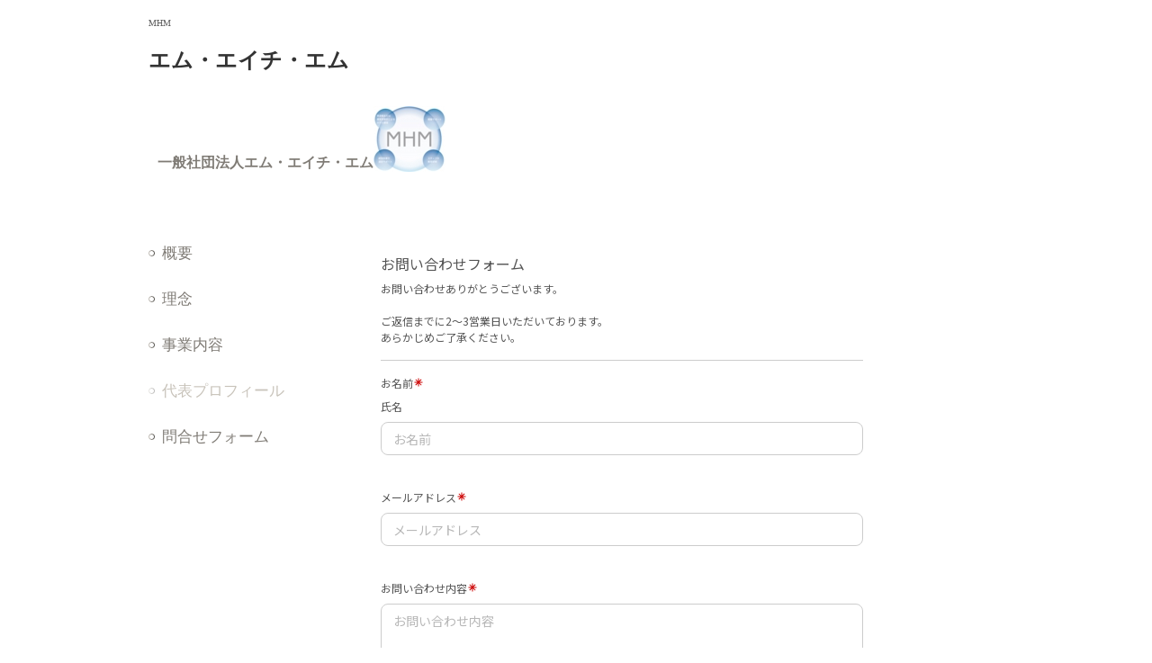

--- FILE ---
content_type: text/html
request_url: http://m-h-m.jp/toiawase.html
body_size: 8622
content:
<!DOCTYPE html>
<html lang="ja-JP">
<head>
<meta http-equiv="X-UA-Compatible" content="IE=EmulateIE10">
<meta http-equiv="content-type" content="text/html; charset=UTF-8">
<link rel="dns-prefetch" href="//sync5-res.digitalstage.jp">
<link rel="dns-prefetch" href="//sync5-cnsl.digitalstage.jp">
<link rel="dns-prefetch" href="https://smoothcontact.jp">
<meta name="robots" content="index">
<meta name="description" content="エム・エイチ・エム株式会社　ホテルや旅館の運営ならびに経営指導を承ります　MHM ">
<meta property="og:title" content="問合せフォーム　MHM　エム・エイチ・エム">
<meta property="og:type" content="website">
<meta property="og:image" content="http://www.m-h-m.jp//bdflashinfo/thumbnail.png">
<meta property="og:url" content="http://www.m-h-m.jp/toiawase.html">
<meta property="og:site_name" content="New Site 4">
<meta property="og:description" content="エム・エイチ・エム株式会社　ホテルや旅館の運営ならびに経営指導を承ります　MHM ">
<link rel="canonical" href="http://www.m-h-m.jp/toiawase.html">
<link rel="apple-touch-icon-precomposed" href="_src/830/83x83n838a815b839383v838783b83g202013-11-062017.48.43.png">
<title>問合せフォーム　MHM　エム・エイチ・エム</title>
<link rel="shortcut icon" href="_src/829/83c8381815b83w2.jpg">
<link rel="stylesheet" type="text/css" href="_module/layout/style.css" id="layout-css">
<link rel="stylesheet" type="text/css" href="_module/layout/_else.css" id="options-css">
<link rel="stylesheet" type="text/css" href="_module/theme/default08/style.css" id="theme-css">
<link rel="stylesheet" type="text/css" href="toiawase.css?1623280858837c0100" id="page-css">
<script type="text/javascript" src="_module/js/script.js?rs=0,l=0,t=default08,f=g,fs=m,c=021a" charset="utf-8" id="script-js"></script>
<script type="text/javascript">
<!--
var bdCssNames = {"area":["_cssskin/_area_side_a.css", "_cssskin/_area_billboard.css", "_cssskin/_area_main.css", "_cssskin/_area_header.css", "_cssskin/_area_side_b.css", "_cssskin/_area_footer.css"],
"block":["_cssskin/_block_footer.css", "_cssskin/_block_header.css", "_cssskin/_block_side_a.css", "_cssskin/_block_side_b.css", "_cssskin/_block_billboard.css", "_cssskin/_block_main.css"]}
//-->
</script>
<!-- custom_tags_start -->
<script type="text/javascript">
</script>
<!-- custom_tags_end -->
<script>
  (function(i,s,o,g,r,a,m){i['GoogleAnalyticsObject']=r;i[r]=i[r]||function(){
  (i[r].q=i[r].q||[]).push(arguments)},i[r].l=1*new Date();a=s.createElement(o),
  m=s.getElementsByTagName(o)[0];a.async=1;a.src=g;m.parentNode.insertBefore(a,m)
  })(window,document,'script','//www.google-analytics.com/analytics.js','ga');

  ga('create', 'UA-46711936-1', 'm-h-m.jp');
  ga('send', 'pageview');

</script>

</head>
<body id="L03" class="ML00" data-type="bind">
<div id="page" class="thunder-bg">
<div class="wind-bg">
<noscript>
<div id="no-script">
<img src="_module/js/parts/noscript.gif" width="600" height="30" alt="Enable JavaScript in your browser. このウェブサイトはJavaScriptをオンにしてご覧下さい。">
<br>
</div>
</noscript>
<div id="area-header" class="area noskin cssskin-_area_header" data-float="false">
<div class="wrap">
<div class="atl"></div>
<div class="atr"></div>
<div class="atc"></div>
<div class="amm">
<div class="aml"></div>
<div class="amr"></div>
<div class="amc">
<div id="bk1126" class="block plain cssskin-_block_header bd-sm-smart">
<div class="col-1">
<div class="simple skin-1 type-1">
<div class="lhm">
<div class="column set-1">
<address>MHM </address>
</div>
</div>
</div>
</div>
</div>
<div id="bk1127" class="block plain cssskin-_block_header bd-sm-expert">
<div class="col-1">
<div class="simple skin-1 type-1">
<div class="lhm">
<div class="column set-1">
<h1><a href="index.html" data-pid="81"></a><a href="index.html" data-pid="81">エム・エイチ・エム</a></h1>
</div>
</div>
</div>
</div>
</div>
</div>
</div>
<div class="abl"></div>
<div class="abr"></div>
<div class="abc"></div>
</div>
</div>
<div id="area-billboard" class="area noskin cssskin-_area_billboard">
<div class="wrap">
<div class="atl"></div>
<div class="atr"></div>
<div class="atc"></div>
<div class="amm">
<div class="aml"></div>
<div class="amr"></div>
<div class="amc">
<div id="bk1128" class="block plain cssskin-_block_billboard bd-sm-expert">
<div class="col-1">
<div class="simple skin-1 type-1">
<div class="lhm mgn">
<div class="column set-1">
<div class="h3">
<h3>一般社団法人エム・エイチ・エム<span class="img"><img src="_src/825/83c8381815b83w2.jpg?v=1475566821000" width="80" height="73" alt=""></span></h3>
</div>
<p> <br> <br> </p>
</div>
</div>
</div>
</div>
</div>
<div id="bk1129" class="block plain cssskin-_block_billboard bd-sm-expert">
<div class="col-1">
<div class="simple skin-1 type-1">
<div class="lhm">
<div class="column nocontents">
</div>
</div>
</div>
</div>
</div>
</div>
</div>
<div class="abl"></div>
<div class="abr"></div>
<div class="abc"></div>
</div>
</div>
<div id="area-contents" class="area noskin">
<div class="wrap">
<div class="atl"></div>
<div class="atr"></div>
<div class="atc"></div>
<div class="amm">
<div class="aml c-aml"></div>
<div class="amr c-amr"></div>
<div class="amc c-amc">
<div id="main-group">
<div class="core">
<div id="area-main" class="area noskin cssskin-_area_main">
<div class="wrap">
<div class="atl"></div>
<div class="atr"></div>
<div class="atc"></div>
<div class="amm">
<div class="aml"></div>
<div class="amr"></div>
<div class="amc">
<div id="bk1130" class="block plain cssskin-_block_main bd-sm-expert">
<div class="col-1">
<div class="simple skin-1 type-1">
<div class="lhm mgn">
<div class="column set-1">
<p><iframe src="https://smoothcontact.jp/front/output/7f00000169811f573616ca21cee9f0f4?bdsite=1" class="js-sc-form" style="width:80%; height:550px;overflow:hidden;border:0;background-color:transparent;" data-width="80%" data-height="550px" data-sp-width="100%" data-sp-height="700px"></iframe></p>
</div>
</div>
</div>
</div>
</div>
</div>
</div>
<div class="abl"></div>
<div class="abr"></div>
<div class="abc"></div>
</div>
</div>
</div>
<div id="area-side-b" class="area noskin side-group cssskin-_area_side_b" data-float="false">
<div class="wrap">
<div class="atl"></div>
<div class="atr"></div>
<div class="atc"></div>
<div class="amm">
<div class="aml"></div>
<div class="amr"></div>
<div class="amc">
</div>
</div>
<div class="abl"></div>
<div class="abr"></div>
<div class="abc"></div>
</div>
</div>
</div>
<div id="area-side-a" class="area noskin side-group cssskin-_area_side_a" data-float="false">
<div class="wrap">
<div class="atl"></div>
<div class="atr"></div>
<div class="atc"></div>
<div class="amm">
<div class="aml"></div>
<div class="amr"></div>
<div class="amc">
<div id="bk1131" class="block plain cssskin-_block_side_a bd-sm-smart">
<div class="col-1">
<div class="simple skin-1 type-1">
<div class="lhm">
<div class="column set-1">
<div class="menuv">
<div class="menu-b">
<ul class="none">
<li class="li1"><a href="gaiyou.html" data-pid="82" class="mn1">概要</a></li>
<li class="li1"><a href="rinen.html" data-pid="83" class="mn1">理念</a></li>
<li class="li1"><a href="jigyou.html" data-pid="84" class="mn1">事業内容</a></li>
<li class="li1"><span class="mn1 nolink">代表プロフィール</span></li>
<li class="li1"><a href="toiawase.html" data-mypid="87" class="mn1 cr">問合せフォーム</a></li>
</ul>
</div>
</div>
</div>
</div>
</div>
</div>
</div>
</div>
</div>
<div class="abl"></div>
<div class="abr"></div>
<div class="abc"></div>
</div>
</div>
</div>
</div>
<div class="abl"></div>
<div class="abr"></div>
<div class="abc"></div>
</div>
</div>
<div id="blank-footer"></div>
</div>
</div>
<div id="area-footer" class="area noskin cssskin-_area_footer" data-float="false">
<div class="wrap">
<div class="atl"></div>
<div class="atr"></div>
<div class="atc"></div>
<div class="amm">
<div class="aml"></div>
<div class="amr"></div>
<div class="amc">
<div id="bk1133" class="block plain cssskin-_block_footer bd-sm-smart">
<div class="col-2">
<div class="simple skin-1 type-1">
<div class="lhm">
<div class="column set-1">
<address>Copyright 2013 MHM All Rights Reserved.</address>
</div>
<div class="column set-2">
<p class="ar"><span class="sync likebtn " style="display:none;">,likebtn,,{"twitter":true,"facebook":true,"mixi":false,"google":true,"mixikey":""}</span></p>
</div>
</div>
</div>
</div>
</div>
</div>
</div>
<div class="abl"></div>
<div class="abr"></div>
<div class="abc"></div>
</div>
</div>
</body>
</html>

--- FILE ---
content_type: text/html; charset=utf-8
request_url: https://smoothcontact.jp/front/output/7f00000169811f573616ca21cee9f0f4?bdsite=1
body_size: 623
content:
<!doctype html>
<html lang="ja">
  <head>
    <meta charset="UTF-8" />
    <meta name="viewport" content="width=device-width, initial-scale=1" />

    
    
      <title>MHMお問い合わせフォーム</title>
      <meta name="robots" content="index">
      <meta name="title" content="MHMお問い合わせフォーム">
      <meta name="description" content="MHMお問い合わせフォーム">
      <!-- Open Graph / Facebook -->
      <meta property="og:type" content="website">
      <meta property="og:url" content="https://smoothcontact.jp/front/output/7f00000169811f573616ca21cee9f0f4?bdsite=1">
      <meta property="og:title" content="MHMお問い合わせフォーム">
      <meta property="og:description" content="MHMお問い合わせフォーム">
      <meta property="og:image" content="https://attachments.smoothcontact.jp/">
      <!-- Twitter -->
      <meta property="twitter:card" content="summary_large_image">
      <meta property="twitter:url" content="https://smoothcontact.jp/front/output/7f00000169811f573616ca21cee9f0f4?bdsite=1">
      <meta property="twitter:title" content="MHMお問い合わせフォーム">
      <meta property="twitter:description" content="MHMお問い合わせフォーム">
      <meta property="twitter:image" content="https://attachments.smoothcontact.jp/">
      
      
      
      <link rel="preconnect" href="https://fonts.gstatic.com">
      <link href="https://fonts.googleapis.com/css2?family=Noto Sans JP&display=swap" rel="stylesheet">
    
      
      
      <link rel="stylesheet" href="https://fonts.fontplus.dev/v1/css/jOW3USBm">
      <link rel="stylesheet" href="https://fonts.fontplus.dev/v1/css/1YLRAG6A">
      <link rel="stylesheet" href="https://fonts.fontplus.dev/v1/css/t8EwrwXo">
    
      <script>
        window.pageData = {};
      </script>
    
    <script type="module" crossorigin src="/assets/index-be6f2936.js"></script>
    <link rel="modulepreload" crossorigin href="/assets/lodash-c12cda70.js">
    <link rel="modulepreload" crossorigin href="/assets/vendor-8b9b8eda.js">
    <link rel="stylesheet" href="/assets/index-fd8b1eaf.css">
  </head>
  <body>
    <div id="app"><!--index.jsx injects App.jsx here--></div>
    
    <script>
      const global = globalThis;
    </script>
    
        
        
      
  </body>
</html>


--- FILE ---
content_type: text/html; charset=utf-8
request_url: https://www.google.com/recaptcha/api2/anchor?ar=1&k=6LfX5J4UAAAAAA94YZP9TI95fY7Xd6e8xQX1Zvj2&co=aHR0cHM6Ly9zbW9vdGhjb250YWN0LmpwOjQ0Mw..&hl=en&v=PoyoqOPhxBO7pBk68S4YbpHZ&size=invisible&anchor-ms=20000&execute-ms=30000&cb=5ud03tpqb5pl
body_size: 48593
content:
<!DOCTYPE HTML><html dir="ltr" lang="en"><head><meta http-equiv="Content-Type" content="text/html; charset=UTF-8">
<meta http-equiv="X-UA-Compatible" content="IE=edge">
<title>reCAPTCHA</title>
<style type="text/css">
/* cyrillic-ext */
@font-face {
  font-family: 'Roboto';
  font-style: normal;
  font-weight: 400;
  font-stretch: 100%;
  src: url(//fonts.gstatic.com/s/roboto/v48/KFO7CnqEu92Fr1ME7kSn66aGLdTylUAMa3GUBHMdazTgWw.woff2) format('woff2');
  unicode-range: U+0460-052F, U+1C80-1C8A, U+20B4, U+2DE0-2DFF, U+A640-A69F, U+FE2E-FE2F;
}
/* cyrillic */
@font-face {
  font-family: 'Roboto';
  font-style: normal;
  font-weight: 400;
  font-stretch: 100%;
  src: url(//fonts.gstatic.com/s/roboto/v48/KFO7CnqEu92Fr1ME7kSn66aGLdTylUAMa3iUBHMdazTgWw.woff2) format('woff2');
  unicode-range: U+0301, U+0400-045F, U+0490-0491, U+04B0-04B1, U+2116;
}
/* greek-ext */
@font-face {
  font-family: 'Roboto';
  font-style: normal;
  font-weight: 400;
  font-stretch: 100%;
  src: url(//fonts.gstatic.com/s/roboto/v48/KFO7CnqEu92Fr1ME7kSn66aGLdTylUAMa3CUBHMdazTgWw.woff2) format('woff2');
  unicode-range: U+1F00-1FFF;
}
/* greek */
@font-face {
  font-family: 'Roboto';
  font-style: normal;
  font-weight: 400;
  font-stretch: 100%;
  src: url(//fonts.gstatic.com/s/roboto/v48/KFO7CnqEu92Fr1ME7kSn66aGLdTylUAMa3-UBHMdazTgWw.woff2) format('woff2');
  unicode-range: U+0370-0377, U+037A-037F, U+0384-038A, U+038C, U+038E-03A1, U+03A3-03FF;
}
/* math */
@font-face {
  font-family: 'Roboto';
  font-style: normal;
  font-weight: 400;
  font-stretch: 100%;
  src: url(//fonts.gstatic.com/s/roboto/v48/KFO7CnqEu92Fr1ME7kSn66aGLdTylUAMawCUBHMdazTgWw.woff2) format('woff2');
  unicode-range: U+0302-0303, U+0305, U+0307-0308, U+0310, U+0312, U+0315, U+031A, U+0326-0327, U+032C, U+032F-0330, U+0332-0333, U+0338, U+033A, U+0346, U+034D, U+0391-03A1, U+03A3-03A9, U+03B1-03C9, U+03D1, U+03D5-03D6, U+03F0-03F1, U+03F4-03F5, U+2016-2017, U+2034-2038, U+203C, U+2040, U+2043, U+2047, U+2050, U+2057, U+205F, U+2070-2071, U+2074-208E, U+2090-209C, U+20D0-20DC, U+20E1, U+20E5-20EF, U+2100-2112, U+2114-2115, U+2117-2121, U+2123-214F, U+2190, U+2192, U+2194-21AE, U+21B0-21E5, U+21F1-21F2, U+21F4-2211, U+2213-2214, U+2216-22FF, U+2308-230B, U+2310, U+2319, U+231C-2321, U+2336-237A, U+237C, U+2395, U+239B-23B7, U+23D0, U+23DC-23E1, U+2474-2475, U+25AF, U+25B3, U+25B7, U+25BD, U+25C1, U+25CA, U+25CC, U+25FB, U+266D-266F, U+27C0-27FF, U+2900-2AFF, U+2B0E-2B11, U+2B30-2B4C, U+2BFE, U+3030, U+FF5B, U+FF5D, U+1D400-1D7FF, U+1EE00-1EEFF;
}
/* symbols */
@font-face {
  font-family: 'Roboto';
  font-style: normal;
  font-weight: 400;
  font-stretch: 100%;
  src: url(//fonts.gstatic.com/s/roboto/v48/KFO7CnqEu92Fr1ME7kSn66aGLdTylUAMaxKUBHMdazTgWw.woff2) format('woff2');
  unicode-range: U+0001-000C, U+000E-001F, U+007F-009F, U+20DD-20E0, U+20E2-20E4, U+2150-218F, U+2190, U+2192, U+2194-2199, U+21AF, U+21E6-21F0, U+21F3, U+2218-2219, U+2299, U+22C4-22C6, U+2300-243F, U+2440-244A, U+2460-24FF, U+25A0-27BF, U+2800-28FF, U+2921-2922, U+2981, U+29BF, U+29EB, U+2B00-2BFF, U+4DC0-4DFF, U+FFF9-FFFB, U+10140-1018E, U+10190-1019C, U+101A0, U+101D0-101FD, U+102E0-102FB, U+10E60-10E7E, U+1D2C0-1D2D3, U+1D2E0-1D37F, U+1F000-1F0FF, U+1F100-1F1AD, U+1F1E6-1F1FF, U+1F30D-1F30F, U+1F315, U+1F31C, U+1F31E, U+1F320-1F32C, U+1F336, U+1F378, U+1F37D, U+1F382, U+1F393-1F39F, U+1F3A7-1F3A8, U+1F3AC-1F3AF, U+1F3C2, U+1F3C4-1F3C6, U+1F3CA-1F3CE, U+1F3D4-1F3E0, U+1F3ED, U+1F3F1-1F3F3, U+1F3F5-1F3F7, U+1F408, U+1F415, U+1F41F, U+1F426, U+1F43F, U+1F441-1F442, U+1F444, U+1F446-1F449, U+1F44C-1F44E, U+1F453, U+1F46A, U+1F47D, U+1F4A3, U+1F4B0, U+1F4B3, U+1F4B9, U+1F4BB, U+1F4BF, U+1F4C8-1F4CB, U+1F4D6, U+1F4DA, U+1F4DF, U+1F4E3-1F4E6, U+1F4EA-1F4ED, U+1F4F7, U+1F4F9-1F4FB, U+1F4FD-1F4FE, U+1F503, U+1F507-1F50B, U+1F50D, U+1F512-1F513, U+1F53E-1F54A, U+1F54F-1F5FA, U+1F610, U+1F650-1F67F, U+1F687, U+1F68D, U+1F691, U+1F694, U+1F698, U+1F6AD, U+1F6B2, U+1F6B9-1F6BA, U+1F6BC, U+1F6C6-1F6CF, U+1F6D3-1F6D7, U+1F6E0-1F6EA, U+1F6F0-1F6F3, U+1F6F7-1F6FC, U+1F700-1F7FF, U+1F800-1F80B, U+1F810-1F847, U+1F850-1F859, U+1F860-1F887, U+1F890-1F8AD, U+1F8B0-1F8BB, U+1F8C0-1F8C1, U+1F900-1F90B, U+1F93B, U+1F946, U+1F984, U+1F996, U+1F9E9, U+1FA00-1FA6F, U+1FA70-1FA7C, U+1FA80-1FA89, U+1FA8F-1FAC6, U+1FACE-1FADC, U+1FADF-1FAE9, U+1FAF0-1FAF8, U+1FB00-1FBFF;
}
/* vietnamese */
@font-face {
  font-family: 'Roboto';
  font-style: normal;
  font-weight: 400;
  font-stretch: 100%;
  src: url(//fonts.gstatic.com/s/roboto/v48/KFO7CnqEu92Fr1ME7kSn66aGLdTylUAMa3OUBHMdazTgWw.woff2) format('woff2');
  unicode-range: U+0102-0103, U+0110-0111, U+0128-0129, U+0168-0169, U+01A0-01A1, U+01AF-01B0, U+0300-0301, U+0303-0304, U+0308-0309, U+0323, U+0329, U+1EA0-1EF9, U+20AB;
}
/* latin-ext */
@font-face {
  font-family: 'Roboto';
  font-style: normal;
  font-weight: 400;
  font-stretch: 100%;
  src: url(//fonts.gstatic.com/s/roboto/v48/KFO7CnqEu92Fr1ME7kSn66aGLdTylUAMa3KUBHMdazTgWw.woff2) format('woff2');
  unicode-range: U+0100-02BA, U+02BD-02C5, U+02C7-02CC, U+02CE-02D7, U+02DD-02FF, U+0304, U+0308, U+0329, U+1D00-1DBF, U+1E00-1E9F, U+1EF2-1EFF, U+2020, U+20A0-20AB, U+20AD-20C0, U+2113, U+2C60-2C7F, U+A720-A7FF;
}
/* latin */
@font-face {
  font-family: 'Roboto';
  font-style: normal;
  font-weight: 400;
  font-stretch: 100%;
  src: url(//fonts.gstatic.com/s/roboto/v48/KFO7CnqEu92Fr1ME7kSn66aGLdTylUAMa3yUBHMdazQ.woff2) format('woff2');
  unicode-range: U+0000-00FF, U+0131, U+0152-0153, U+02BB-02BC, U+02C6, U+02DA, U+02DC, U+0304, U+0308, U+0329, U+2000-206F, U+20AC, U+2122, U+2191, U+2193, U+2212, U+2215, U+FEFF, U+FFFD;
}
/* cyrillic-ext */
@font-face {
  font-family: 'Roboto';
  font-style: normal;
  font-weight: 500;
  font-stretch: 100%;
  src: url(//fonts.gstatic.com/s/roboto/v48/KFO7CnqEu92Fr1ME7kSn66aGLdTylUAMa3GUBHMdazTgWw.woff2) format('woff2');
  unicode-range: U+0460-052F, U+1C80-1C8A, U+20B4, U+2DE0-2DFF, U+A640-A69F, U+FE2E-FE2F;
}
/* cyrillic */
@font-face {
  font-family: 'Roboto';
  font-style: normal;
  font-weight: 500;
  font-stretch: 100%;
  src: url(//fonts.gstatic.com/s/roboto/v48/KFO7CnqEu92Fr1ME7kSn66aGLdTylUAMa3iUBHMdazTgWw.woff2) format('woff2');
  unicode-range: U+0301, U+0400-045F, U+0490-0491, U+04B0-04B1, U+2116;
}
/* greek-ext */
@font-face {
  font-family: 'Roboto';
  font-style: normal;
  font-weight: 500;
  font-stretch: 100%;
  src: url(//fonts.gstatic.com/s/roboto/v48/KFO7CnqEu92Fr1ME7kSn66aGLdTylUAMa3CUBHMdazTgWw.woff2) format('woff2');
  unicode-range: U+1F00-1FFF;
}
/* greek */
@font-face {
  font-family: 'Roboto';
  font-style: normal;
  font-weight: 500;
  font-stretch: 100%;
  src: url(//fonts.gstatic.com/s/roboto/v48/KFO7CnqEu92Fr1ME7kSn66aGLdTylUAMa3-UBHMdazTgWw.woff2) format('woff2');
  unicode-range: U+0370-0377, U+037A-037F, U+0384-038A, U+038C, U+038E-03A1, U+03A3-03FF;
}
/* math */
@font-face {
  font-family: 'Roboto';
  font-style: normal;
  font-weight: 500;
  font-stretch: 100%;
  src: url(//fonts.gstatic.com/s/roboto/v48/KFO7CnqEu92Fr1ME7kSn66aGLdTylUAMawCUBHMdazTgWw.woff2) format('woff2');
  unicode-range: U+0302-0303, U+0305, U+0307-0308, U+0310, U+0312, U+0315, U+031A, U+0326-0327, U+032C, U+032F-0330, U+0332-0333, U+0338, U+033A, U+0346, U+034D, U+0391-03A1, U+03A3-03A9, U+03B1-03C9, U+03D1, U+03D5-03D6, U+03F0-03F1, U+03F4-03F5, U+2016-2017, U+2034-2038, U+203C, U+2040, U+2043, U+2047, U+2050, U+2057, U+205F, U+2070-2071, U+2074-208E, U+2090-209C, U+20D0-20DC, U+20E1, U+20E5-20EF, U+2100-2112, U+2114-2115, U+2117-2121, U+2123-214F, U+2190, U+2192, U+2194-21AE, U+21B0-21E5, U+21F1-21F2, U+21F4-2211, U+2213-2214, U+2216-22FF, U+2308-230B, U+2310, U+2319, U+231C-2321, U+2336-237A, U+237C, U+2395, U+239B-23B7, U+23D0, U+23DC-23E1, U+2474-2475, U+25AF, U+25B3, U+25B7, U+25BD, U+25C1, U+25CA, U+25CC, U+25FB, U+266D-266F, U+27C0-27FF, U+2900-2AFF, U+2B0E-2B11, U+2B30-2B4C, U+2BFE, U+3030, U+FF5B, U+FF5D, U+1D400-1D7FF, U+1EE00-1EEFF;
}
/* symbols */
@font-face {
  font-family: 'Roboto';
  font-style: normal;
  font-weight: 500;
  font-stretch: 100%;
  src: url(//fonts.gstatic.com/s/roboto/v48/KFO7CnqEu92Fr1ME7kSn66aGLdTylUAMaxKUBHMdazTgWw.woff2) format('woff2');
  unicode-range: U+0001-000C, U+000E-001F, U+007F-009F, U+20DD-20E0, U+20E2-20E4, U+2150-218F, U+2190, U+2192, U+2194-2199, U+21AF, U+21E6-21F0, U+21F3, U+2218-2219, U+2299, U+22C4-22C6, U+2300-243F, U+2440-244A, U+2460-24FF, U+25A0-27BF, U+2800-28FF, U+2921-2922, U+2981, U+29BF, U+29EB, U+2B00-2BFF, U+4DC0-4DFF, U+FFF9-FFFB, U+10140-1018E, U+10190-1019C, U+101A0, U+101D0-101FD, U+102E0-102FB, U+10E60-10E7E, U+1D2C0-1D2D3, U+1D2E0-1D37F, U+1F000-1F0FF, U+1F100-1F1AD, U+1F1E6-1F1FF, U+1F30D-1F30F, U+1F315, U+1F31C, U+1F31E, U+1F320-1F32C, U+1F336, U+1F378, U+1F37D, U+1F382, U+1F393-1F39F, U+1F3A7-1F3A8, U+1F3AC-1F3AF, U+1F3C2, U+1F3C4-1F3C6, U+1F3CA-1F3CE, U+1F3D4-1F3E0, U+1F3ED, U+1F3F1-1F3F3, U+1F3F5-1F3F7, U+1F408, U+1F415, U+1F41F, U+1F426, U+1F43F, U+1F441-1F442, U+1F444, U+1F446-1F449, U+1F44C-1F44E, U+1F453, U+1F46A, U+1F47D, U+1F4A3, U+1F4B0, U+1F4B3, U+1F4B9, U+1F4BB, U+1F4BF, U+1F4C8-1F4CB, U+1F4D6, U+1F4DA, U+1F4DF, U+1F4E3-1F4E6, U+1F4EA-1F4ED, U+1F4F7, U+1F4F9-1F4FB, U+1F4FD-1F4FE, U+1F503, U+1F507-1F50B, U+1F50D, U+1F512-1F513, U+1F53E-1F54A, U+1F54F-1F5FA, U+1F610, U+1F650-1F67F, U+1F687, U+1F68D, U+1F691, U+1F694, U+1F698, U+1F6AD, U+1F6B2, U+1F6B9-1F6BA, U+1F6BC, U+1F6C6-1F6CF, U+1F6D3-1F6D7, U+1F6E0-1F6EA, U+1F6F0-1F6F3, U+1F6F7-1F6FC, U+1F700-1F7FF, U+1F800-1F80B, U+1F810-1F847, U+1F850-1F859, U+1F860-1F887, U+1F890-1F8AD, U+1F8B0-1F8BB, U+1F8C0-1F8C1, U+1F900-1F90B, U+1F93B, U+1F946, U+1F984, U+1F996, U+1F9E9, U+1FA00-1FA6F, U+1FA70-1FA7C, U+1FA80-1FA89, U+1FA8F-1FAC6, U+1FACE-1FADC, U+1FADF-1FAE9, U+1FAF0-1FAF8, U+1FB00-1FBFF;
}
/* vietnamese */
@font-face {
  font-family: 'Roboto';
  font-style: normal;
  font-weight: 500;
  font-stretch: 100%;
  src: url(//fonts.gstatic.com/s/roboto/v48/KFO7CnqEu92Fr1ME7kSn66aGLdTylUAMa3OUBHMdazTgWw.woff2) format('woff2');
  unicode-range: U+0102-0103, U+0110-0111, U+0128-0129, U+0168-0169, U+01A0-01A1, U+01AF-01B0, U+0300-0301, U+0303-0304, U+0308-0309, U+0323, U+0329, U+1EA0-1EF9, U+20AB;
}
/* latin-ext */
@font-face {
  font-family: 'Roboto';
  font-style: normal;
  font-weight: 500;
  font-stretch: 100%;
  src: url(//fonts.gstatic.com/s/roboto/v48/KFO7CnqEu92Fr1ME7kSn66aGLdTylUAMa3KUBHMdazTgWw.woff2) format('woff2');
  unicode-range: U+0100-02BA, U+02BD-02C5, U+02C7-02CC, U+02CE-02D7, U+02DD-02FF, U+0304, U+0308, U+0329, U+1D00-1DBF, U+1E00-1E9F, U+1EF2-1EFF, U+2020, U+20A0-20AB, U+20AD-20C0, U+2113, U+2C60-2C7F, U+A720-A7FF;
}
/* latin */
@font-face {
  font-family: 'Roboto';
  font-style: normal;
  font-weight: 500;
  font-stretch: 100%;
  src: url(//fonts.gstatic.com/s/roboto/v48/KFO7CnqEu92Fr1ME7kSn66aGLdTylUAMa3yUBHMdazQ.woff2) format('woff2');
  unicode-range: U+0000-00FF, U+0131, U+0152-0153, U+02BB-02BC, U+02C6, U+02DA, U+02DC, U+0304, U+0308, U+0329, U+2000-206F, U+20AC, U+2122, U+2191, U+2193, U+2212, U+2215, U+FEFF, U+FFFD;
}
/* cyrillic-ext */
@font-face {
  font-family: 'Roboto';
  font-style: normal;
  font-weight: 900;
  font-stretch: 100%;
  src: url(//fonts.gstatic.com/s/roboto/v48/KFO7CnqEu92Fr1ME7kSn66aGLdTylUAMa3GUBHMdazTgWw.woff2) format('woff2');
  unicode-range: U+0460-052F, U+1C80-1C8A, U+20B4, U+2DE0-2DFF, U+A640-A69F, U+FE2E-FE2F;
}
/* cyrillic */
@font-face {
  font-family: 'Roboto';
  font-style: normal;
  font-weight: 900;
  font-stretch: 100%;
  src: url(//fonts.gstatic.com/s/roboto/v48/KFO7CnqEu92Fr1ME7kSn66aGLdTylUAMa3iUBHMdazTgWw.woff2) format('woff2');
  unicode-range: U+0301, U+0400-045F, U+0490-0491, U+04B0-04B1, U+2116;
}
/* greek-ext */
@font-face {
  font-family: 'Roboto';
  font-style: normal;
  font-weight: 900;
  font-stretch: 100%;
  src: url(//fonts.gstatic.com/s/roboto/v48/KFO7CnqEu92Fr1ME7kSn66aGLdTylUAMa3CUBHMdazTgWw.woff2) format('woff2');
  unicode-range: U+1F00-1FFF;
}
/* greek */
@font-face {
  font-family: 'Roboto';
  font-style: normal;
  font-weight: 900;
  font-stretch: 100%;
  src: url(//fonts.gstatic.com/s/roboto/v48/KFO7CnqEu92Fr1ME7kSn66aGLdTylUAMa3-UBHMdazTgWw.woff2) format('woff2');
  unicode-range: U+0370-0377, U+037A-037F, U+0384-038A, U+038C, U+038E-03A1, U+03A3-03FF;
}
/* math */
@font-face {
  font-family: 'Roboto';
  font-style: normal;
  font-weight: 900;
  font-stretch: 100%;
  src: url(//fonts.gstatic.com/s/roboto/v48/KFO7CnqEu92Fr1ME7kSn66aGLdTylUAMawCUBHMdazTgWw.woff2) format('woff2');
  unicode-range: U+0302-0303, U+0305, U+0307-0308, U+0310, U+0312, U+0315, U+031A, U+0326-0327, U+032C, U+032F-0330, U+0332-0333, U+0338, U+033A, U+0346, U+034D, U+0391-03A1, U+03A3-03A9, U+03B1-03C9, U+03D1, U+03D5-03D6, U+03F0-03F1, U+03F4-03F5, U+2016-2017, U+2034-2038, U+203C, U+2040, U+2043, U+2047, U+2050, U+2057, U+205F, U+2070-2071, U+2074-208E, U+2090-209C, U+20D0-20DC, U+20E1, U+20E5-20EF, U+2100-2112, U+2114-2115, U+2117-2121, U+2123-214F, U+2190, U+2192, U+2194-21AE, U+21B0-21E5, U+21F1-21F2, U+21F4-2211, U+2213-2214, U+2216-22FF, U+2308-230B, U+2310, U+2319, U+231C-2321, U+2336-237A, U+237C, U+2395, U+239B-23B7, U+23D0, U+23DC-23E1, U+2474-2475, U+25AF, U+25B3, U+25B7, U+25BD, U+25C1, U+25CA, U+25CC, U+25FB, U+266D-266F, U+27C0-27FF, U+2900-2AFF, U+2B0E-2B11, U+2B30-2B4C, U+2BFE, U+3030, U+FF5B, U+FF5D, U+1D400-1D7FF, U+1EE00-1EEFF;
}
/* symbols */
@font-face {
  font-family: 'Roboto';
  font-style: normal;
  font-weight: 900;
  font-stretch: 100%;
  src: url(//fonts.gstatic.com/s/roboto/v48/KFO7CnqEu92Fr1ME7kSn66aGLdTylUAMaxKUBHMdazTgWw.woff2) format('woff2');
  unicode-range: U+0001-000C, U+000E-001F, U+007F-009F, U+20DD-20E0, U+20E2-20E4, U+2150-218F, U+2190, U+2192, U+2194-2199, U+21AF, U+21E6-21F0, U+21F3, U+2218-2219, U+2299, U+22C4-22C6, U+2300-243F, U+2440-244A, U+2460-24FF, U+25A0-27BF, U+2800-28FF, U+2921-2922, U+2981, U+29BF, U+29EB, U+2B00-2BFF, U+4DC0-4DFF, U+FFF9-FFFB, U+10140-1018E, U+10190-1019C, U+101A0, U+101D0-101FD, U+102E0-102FB, U+10E60-10E7E, U+1D2C0-1D2D3, U+1D2E0-1D37F, U+1F000-1F0FF, U+1F100-1F1AD, U+1F1E6-1F1FF, U+1F30D-1F30F, U+1F315, U+1F31C, U+1F31E, U+1F320-1F32C, U+1F336, U+1F378, U+1F37D, U+1F382, U+1F393-1F39F, U+1F3A7-1F3A8, U+1F3AC-1F3AF, U+1F3C2, U+1F3C4-1F3C6, U+1F3CA-1F3CE, U+1F3D4-1F3E0, U+1F3ED, U+1F3F1-1F3F3, U+1F3F5-1F3F7, U+1F408, U+1F415, U+1F41F, U+1F426, U+1F43F, U+1F441-1F442, U+1F444, U+1F446-1F449, U+1F44C-1F44E, U+1F453, U+1F46A, U+1F47D, U+1F4A3, U+1F4B0, U+1F4B3, U+1F4B9, U+1F4BB, U+1F4BF, U+1F4C8-1F4CB, U+1F4D6, U+1F4DA, U+1F4DF, U+1F4E3-1F4E6, U+1F4EA-1F4ED, U+1F4F7, U+1F4F9-1F4FB, U+1F4FD-1F4FE, U+1F503, U+1F507-1F50B, U+1F50D, U+1F512-1F513, U+1F53E-1F54A, U+1F54F-1F5FA, U+1F610, U+1F650-1F67F, U+1F687, U+1F68D, U+1F691, U+1F694, U+1F698, U+1F6AD, U+1F6B2, U+1F6B9-1F6BA, U+1F6BC, U+1F6C6-1F6CF, U+1F6D3-1F6D7, U+1F6E0-1F6EA, U+1F6F0-1F6F3, U+1F6F7-1F6FC, U+1F700-1F7FF, U+1F800-1F80B, U+1F810-1F847, U+1F850-1F859, U+1F860-1F887, U+1F890-1F8AD, U+1F8B0-1F8BB, U+1F8C0-1F8C1, U+1F900-1F90B, U+1F93B, U+1F946, U+1F984, U+1F996, U+1F9E9, U+1FA00-1FA6F, U+1FA70-1FA7C, U+1FA80-1FA89, U+1FA8F-1FAC6, U+1FACE-1FADC, U+1FADF-1FAE9, U+1FAF0-1FAF8, U+1FB00-1FBFF;
}
/* vietnamese */
@font-face {
  font-family: 'Roboto';
  font-style: normal;
  font-weight: 900;
  font-stretch: 100%;
  src: url(//fonts.gstatic.com/s/roboto/v48/KFO7CnqEu92Fr1ME7kSn66aGLdTylUAMa3OUBHMdazTgWw.woff2) format('woff2');
  unicode-range: U+0102-0103, U+0110-0111, U+0128-0129, U+0168-0169, U+01A0-01A1, U+01AF-01B0, U+0300-0301, U+0303-0304, U+0308-0309, U+0323, U+0329, U+1EA0-1EF9, U+20AB;
}
/* latin-ext */
@font-face {
  font-family: 'Roboto';
  font-style: normal;
  font-weight: 900;
  font-stretch: 100%;
  src: url(//fonts.gstatic.com/s/roboto/v48/KFO7CnqEu92Fr1ME7kSn66aGLdTylUAMa3KUBHMdazTgWw.woff2) format('woff2');
  unicode-range: U+0100-02BA, U+02BD-02C5, U+02C7-02CC, U+02CE-02D7, U+02DD-02FF, U+0304, U+0308, U+0329, U+1D00-1DBF, U+1E00-1E9F, U+1EF2-1EFF, U+2020, U+20A0-20AB, U+20AD-20C0, U+2113, U+2C60-2C7F, U+A720-A7FF;
}
/* latin */
@font-face {
  font-family: 'Roboto';
  font-style: normal;
  font-weight: 900;
  font-stretch: 100%;
  src: url(//fonts.gstatic.com/s/roboto/v48/KFO7CnqEu92Fr1ME7kSn66aGLdTylUAMa3yUBHMdazQ.woff2) format('woff2');
  unicode-range: U+0000-00FF, U+0131, U+0152-0153, U+02BB-02BC, U+02C6, U+02DA, U+02DC, U+0304, U+0308, U+0329, U+2000-206F, U+20AC, U+2122, U+2191, U+2193, U+2212, U+2215, U+FEFF, U+FFFD;
}

</style>
<link rel="stylesheet" type="text/css" href="https://www.gstatic.com/recaptcha/releases/PoyoqOPhxBO7pBk68S4YbpHZ/styles__ltr.css">
<script nonce="1JO3WhyHhIGTy_2jeffdNw" type="text/javascript">window['__recaptcha_api'] = 'https://www.google.com/recaptcha/api2/';</script>
<script type="text/javascript" src="https://www.gstatic.com/recaptcha/releases/PoyoqOPhxBO7pBk68S4YbpHZ/recaptcha__en.js" nonce="1JO3WhyHhIGTy_2jeffdNw">
      
    </script></head>
<body><div id="rc-anchor-alert" class="rc-anchor-alert"></div>
<input type="hidden" id="recaptcha-token" value="[base64]">
<script type="text/javascript" nonce="1JO3WhyHhIGTy_2jeffdNw">
      recaptcha.anchor.Main.init("[\x22ainput\x22,[\x22bgdata\x22,\x22\x22,\[base64]/[base64]/[base64]/KE4oMTI0LHYsdi5HKSxMWihsLHYpKTpOKDEyNCx2LGwpLFYpLHYpLFQpKSxGKDE3MSx2KX0scjc9ZnVuY3Rpb24obCl7cmV0dXJuIGx9LEM9ZnVuY3Rpb24obCxWLHYpe04odixsLFYpLFZbYWtdPTI3OTZ9LG49ZnVuY3Rpb24obCxWKXtWLlg9KChWLlg/[base64]/[base64]/[base64]/[base64]/[base64]/[base64]/[base64]/[base64]/[base64]/[base64]/[base64]\\u003d\x22,\[base64]\\u003d\\u003d\x22,\x22w7VaAsO/eWLCvFdgw6oiHHVEMUzCqMKcwoYeScOBw77Dq8O2w7BFVwRhKsOsw6RGw4FVBAQaT3nCo8KYFE3DusO6w5QjGCjDgMKTwofCvGPDmhfDl8KIe2nDsg0rDlbDosOxwpfClcKhbsObD09UwpE4w6/ChMOCw7PDsRwlZXFuEQ1Fw7NzwpI/w7AKRMKEwqtnwqYmwqTCiMODEsKrAC9vSBTDjsO9w4I/EMKDwpo+XsK6woBdGcOVB8Ofb8O5OMKswrrDjyzDnsKNVG1Kf8ODw7F8wr/Cv0F0X8KFwpgEJxPCuSQ5MDwEWT7DmMK8w7zChnfCvMKFw404w78cwq4MLcOPwr8Rw5MHw6nDoH5GK8Kmw7UEw5kYwozCskENN2bCu8ODVzMbw6nClMOIwovCr2HDtcKQF3AdMEA8wrgswq/DpA/Cn1JywqxiW2LCmcKcT8OoY8KqwrXDqcKJwo7CoRPDhG4uw5PDmsKZwp9JecK7EWLCt8O2dWTDpT9yw6RKwrIkPRPCtU1sw7rCvsKUwpsrw7Edwp/CsUtUV8KKwpAGwoVAwqQNXDLChGPDnjlOw7HClsKyw6rChlUSwpFXNBvDhTDDscKUcsOCwp3DgjzCm8OAwo0jwoQ7wophNGrCvlsnKMOLwpUlWFHDtsKdwotiw70tOMKzesKdLRdBwop0w7lBw50zw4tSw7EFwrTDvsKsKcO2UMOTwqZ9SsKFY8Klwrp0wp/Cg8Oew6XDlX7DvMKYcxYRUMKkwo/[base64]/wpzDpcO/[base64]/[base64]/CsFfCvyhdwolEw4TDnEUiER1SYMKnXEQ6w4rCpH3CmsKFw5x+w4zCqMKYw4nCqMK8w5cFw53DtUxNwpjCtcKSw5jCiMOCw7nDmRMhwrtbw5fDpMOFwovDp1jCosOnw4RKGz0rLm7DnkdlRD/DnTXDky5mW8KSwp3DjFrCh0Bpb8Kkw5RmJsK4NhzCmsK/wqNWAcOBAi/CsMO0wqjCk8OkwrrCpzrCsE00YScSw5XDhsOOP8KXSGB7JcO+w69lw5fDocOnwpjDnMKQwrHDlsK7JXHCunUfwpxLw4LCg8KuWjnDuAtBwqJ4wpnDiMOow5rDnkZmwpTDkh4NwpMtOV7DrMK8w7rCqsOVDSJwVHB+wq/CjMO7IHHDswVYw6LCmDNJwonDvMKibkjCi0DCiV/DkHnDjsKcT8KWw6clBcK9YcOEw7wOWMKMwppnTMKGw40kYlPDgMOrcsOVw5ZIw4B3EcK5wpHDrsO4wofCpMOYXAZvVl1Aw6gweVfCpmdfwpvCv0MMK1bCmsKmQgQZYyrDtMOIwqFFw4/CtBPCgFPDgwnCosKDKmk8P3QlMCslaMKmw7VgLA04f8OiacKJQcOBw447fEA8Eghkwp7CmcONWVIgOzPDkcK4w40yw63DpStsw6seBhM/YsKUwq4WLcKmOGd6woPDt8KEw7IDwrsdw6sBIMOvwpzCt8OcJ8K0TmJLw6fCj8Kpw5LDom3CnhrDvcKqTMOVcl0kw4jCm8K5wowxCFF5wrTDgH3Ds8O4WcKDwqFSWT7DvxDCkUpnwq5CJhJJw5l/[base64]/fsO/KiVewoTCkyU9TCo6wo1yw63CpcO/wq/DmMOOwr/[base64]/Do8OTw55eKSbCnFoqwp5ZwoRaP8K7wqDCvzlPS8Kaw5Ijwq3CjjbCjcOVSsKgGcOyK2nDkyXCocOsw4rCmj8UV8O7wp/[base64]/[base64]/[base64]/CgsOAw7p5OwrDtsKiGcKaw6RHMcO1w5U6wqzClsKAPcKJw5wIw7EIP8OYbG3CicObwqd2w7jCpsKfw5zDn8O6MwrCmsKCPhnCmVDCsm/ClsKHwqgnO8OCDkRwGgt6G2o9w5HClXAAw7DDlmLDq8K4wq8gw4/CuVoPKS/DimoXPXHDjhYfw7QdWjjCgcKKw6jCrCJqwrdHwqXDs8OdwrPCg1TDscOtwqALw6HCvsOzaMOCMR8Qwp0pJcKbJsKmHyEbLcKlwpHCqxHDn1RIw7h2LMKYw6bDoMO6w7tlZMOTw43Cn3LCjHQKcUE1w4t3BE/[base64]/CmyDCrWLCvzvCgFtowo5+XcOtwp9kMRt6HjQZw4pjwqgHwrzCkE1wY8K7fMKWYMOYw7/DvkxxEMO/w7rDpMOhw4HDisKewo7DnDsPw4AkKhbDisKMw4JkVsKoAHA2wqAncMOQwqnCpF0Mwp3Cm2/[base64]/CrTl6w7DDvBjCt37CocKALMOmw6VYfMKGw45FcMOuw6xdYHhKw7QWwrfDi8KIw67Du8KKQB9yWMK0woHDoDnCncOCGcK/[base64]/KEzDqn/[base64]/[base64]/[base64]/Cr8KQwpMMw60RTUkvwqYwCmVDfcKew4PDqyTCocOGI8O3woxJwqDDtDR/wpjDucKkwrdAFsO2QsKUwrNsworDocO3CcKEDjcHwooHwqjCncONHMOKwoLCm8KCwpPChy8KCcKww74wVxpowrrCrDvDghnCtcKRWmjCoCTDl8KPGyh2URMEYsKiw4pmw6o+U1DDtHRgwpbCkR5lwr/CowrDgsOKXyxYwpsYXDIhw55MecKRNMK7w7hxAMOkED/Cl3J4KTnDq8OtDMK+dHgMCijDjcOQKWjCgGDDi1nDvGA/wpbDj8OuUMKsw5DDmsOpw5TDnUR9w5LCtzLDpxfCjxshw6sjw7fDksOswrPDqMODOMKhw6LDvcOgwr/[base64]/Dt8KQQsOqw5vDlCXDry/DvytBGMOJwpPCjVlTaXfCvsKVa8K8w7ETwrZmwqTChsOTCVARUGx0GMOVXsOQd8K1FMOwQxtZIAdbwrwDDMKkYsK4bcO7wo7DpMOkw6IzwqbCvhgcw503w5zCscKXZsKSMUo/wojCiywMYBNMSyQFw65ARMOqw7/DmR7DvHnCtEU7EcOPeMKEw7/[base64]/CrCjDncK5EcOjwo9XNAvCjhfCphluw4zDmHvDl8O7wqwUTw1/XTFnKAE+aMOqw5N7WlPDkcOtw7vDgsOKw6DDsEjDo8Kdw43Dn8OHw5UuYXfDp0Utw6fDt8OqIsOMw7vDhD7Cq3s5w70MwpRAbsOhwpPDhsOEFmhNNGHDsBxWwp/DhMKKw4BJeH/Dp24sw6V9WsOEwoDCsUclw4h3dsOnwpQ+wrokYSNMwrhJLBkyUzPClcOLw6c2w5LCo0llHcKBV8KxwpFwKwfCrTYYw7oBF8OHwoNKBm/DgsOEwrkOQHAdwpnCt3oRC1Apwr56UMKFScO0HnofZMOIPATDrEPCuTQuElNdb8ODwqHCsFlYwrsVImVwwpNqY1jCuhjCmcOJWmlabMKTGMOMwoAbw7fDpcO3Jn1bw5vCjnBAwoAdCsOwWjQkSCYqQcKuw6/[base64]/U8KlwpbCn2A4NjTCiMKqw5rDnSvDhMKewobCrxFHwoxlIcONBiMIYsKCUsOBw6/[base64]/Dr8KgUMOjw75hw7UzD8OcUB/CpmrCrVFQw6bCgsK5DivCp3o7EEzCsMK6bMOpwpd6wrzDpsOYeQhAJ8KfIERvRsOCXn3DuH5yw4DCr3Jdwp/[base64]/CnHbCuSLDmjbDtlJGw5APQMOywpknwp8Ga1rCocOWCMKPw7rDilnDlA1Zw7HDsXbDoVHCu8OIw67ChBwrV0zDn8O2wqQvwrV7F8KcNG/DpsKNwrbCshIMG1LChcOow7YuJFzCt8O8wpFdw7XDvMOTcWdLdMK2w5BXwpzDkMOgd8OVwqbDocKfw7RmAUxGw4HDjArCnMKpw7HChMK1MMKNwpvDrwcpw5XCvV9DwoDCuVxywo0Lw5PChXkmwohkw7DCpMOzJhrDj0/[base64]/[base64]/DtsK0woNSw5rDrj5Vw6Z0PnLCoMKowrPCsXAZc8O3HcKhJBQnKgbDpMOGw5HCu8Kvw69ew5DDtsKJRhIqw7/Cv07CisOdwq86MMO9woHDjsKbdiHDscKnFi/CuzA0w7nDtSIYw5pNwpo1w6F8w6jDncKbN8KIwrRKdkphbsOSw5ERwr82XWZhWi/CkVnCoEopw4jDnTM0JlcTwo9Yw5bDiMK5G8K6w67DpsKGHcOoasOvwoE6wq3Cm1VHw51vwrw4TcOQw4bCvsK4UGHDu8KTwp9DYsKkwp3ClMKuVMO/woRuMRDDsEc8wojClDrDm8OnM8OELgZiw6/Cn30mwq5gUMK9MFLDr8K4w5ojwpHCh8KAVMOhw5MjL8K5BcKhw7k3w6oDw6HCo8ODw74nw6bCi8OewrXDpcKuN8Otw7YjZVdqZsKLUD3Cin/CvnbDp8K4e1wNwodhw6knw63CjTZvw4TCtMK6woMgGsO/wpPDkx03wrB9SxPCnmRcwoF2R0AJYyjCuHwfOUJrwpdIw7BrwqHCjcO7w6zDjmXDgWpqw6/Ct1RpaRvCv8O0fwMHw5VmWkjCnsKkwonDrk/Cj8KawqBSw7bDrMOrMMK/wroIw53DncKXccKbJMOcw47DqDXDk8O5OcKtwo9yw64jO8OCwoIAw6cZw6DDsFPDllLDsFtCZMKiEcKCMMOLwq8XUS9VAsOpO3fCrmQ/WcKDwrtLXwU/wrbCs17DrcKGHMOuwr3DmijDlcOewqjCh0Euw5nCkz7Dk8O5w6hpEsKSLsKNw63CvWBfKMKLw7wgV8Oww691wql+DHNwwqTCrMOwwow2XcOdw6nCly1fQsOsw7AJdcKywr5NMMO+wp/ClWTCn8OMbMKJKVHDriEWw7HDvXzDvHkOw7h9USpadiVIw6lJZyxGw4XDqzZ4LsOwesK/[base64]/DpMKuwqVIH0XDocKyLcKbbcKjw5DCncO8H1nDhTAoJsKxP8OBwpDCiiYyCCIDNcO9dcKbGcKuwrlgwo7CqsKvLH/Cu8OWwo5fwokKw7TClVhMw7UFfSQ8w4HCr3opPmwGw77DmGYqZUjDpMOrSR/DnMOzwo8MwolYfsOkTD5HecOtTHJVw5RSw6YHw5vDjcOWwrwsEiRcwrRDNMONw4DCvW19ZCtOw643JHTCtcKMwopEwrAHwqfDlsKYw4Ibw4RuwqHDrsKNw5/CtVTDvcK5RjxrBEZ8wqxFwqAzUMKQw6LDiApfMwrChcOWw6V5wrFzd8KIw7s2IUnCng1nw5IGwrjCpwXDrg0Mw4XDh1fCkyzCp8OcwrcrNgMZw45iLsKQYMKJw7bDlkrClj/CqBzDuMOYw6zDmcKkWMOsAMOww79NwpQoEDxnacOCHcO3wrgQY1xIbWV6bsO2aHtqDj/DicKXwqsYwrw8FQnDjsOMVsOZKsKfwr3CtsKSEStIw4/CtQ4JwpBADsK2YcKuwobCoHLCvcO0T8KIwoRoaQPDlsOow6g8w483w4bCtsKEV8KRSApRZMKBw4fCo8Obwoohd8O/w4nCvsKFYERsRcKyw6MbwoVzU8OTwokgw6kYAsOTw4sHw5A8N8OOw7w5w5XDvnPDqFTClsO0w6oVwpTCjHvDnFktVMKWw68zwrPCvsKkwoXCs2/[base64]/TxBqLifCnMOHPBV7LcKoQCddwrhsMj8vVVN4MVYzw6rDvsKFwpzDsGzDky9Bwp8Lw73Ci17Cm8OFw4g8IDAQO8OpwpTDmnJJw5fCqsKgZmvDmcO1PcKNwqoSwqnCskw4YQ1wO2/Cn2JqLMOSw5A8w6Arw59wwpDCg8KYw7VmDw4NG8K5wpF8X8KvIsOKNETCpVwWw6/DhmnDusKKCVzDhcOUw53Cm3hnw4nCpcK/[base64]/Cr2HCvsOwwp9kfMO8Xnt7A1QgwqnDgMOxX8KWw63DrzlZaWzCni0iw45ow5fCqV1fXDQ0woXCkgk3WVtqJMOTHMORw5cWw5LDsh/DpWplw7PDnGUDw7PDmwkgI8KKwpp+worDq8O2w67ClMORO8OIw4HDvmkhw6ALw6NYJcOcPMKgwq1qfsOnwq5kwo85asKRw40iFmzDisO2wox5w4UkGsKQGcO6wozDiMOwaxtacgHDrl/ClHPDmcOga8K8wpHDrMOZIFIRFRbCrAYuJwB/FMKww5stwqgfYHY4GsOxwoIed8OswpV7asO3w5sBw5nCvSDDuiZXF8KuwqLCvcKjworDicOnw6DCqMK4w6HCgsK8w6IWw40pLMO9bMK8w6Jsw47ClFJ8B04/[base64]/w4/CicOrw7IPwrHDusOCw6XDs3k1dXvCmCsqwrDDiMOWQCrCkcOuZcOuOcOCwq3DkjJzwp3Ct3cFQmjDuMOsUEBddDRawoVxw6FvBsKmLMKiaQsiAQTDmsKjVC50wqghw6lOEsO3XX8Lw4rDpRhRw7bCiCJUwrfCssKCawNXTmIbYSU1wofCrsOOwphHwr/Di3XCnMK6KsKyO0jDnsKBY8Kjwp/CuRPCo8O2dcKpak/CizrDjMOYKDTDng/DpsKUWcKZNVEjQnhKKlXCocKNw4kMwpFmIi1/w6PCncK6w4PDqcOgwobCkAcbC8O3CQnDogBpw4HCv8OxFsOwwo/DpwDCksKIwqt5GcKkwqjDsMOUfCYNW8KJw6HCu2IJY0NPw43DsMKJw4cWSRvCicKdw5/DkMK4w7LCjB0Ww5Vdw67DhD/DssO5R0hFPnRFw6RZWsK2w5R1ZWHDrcKWwqfCgXsNJMKBEMKpw4Aiw6pJBsKCFljDnSUtZMOqw4RDw45ASmc9wq4Rb0nCjxfDlsKSw5dvI8KpaG3DoMOrw5fCsV/DqsOrw7LCncOZfcOTG3/CtMKdw7DCuhkkT3TDj2XDhyDDpcKddlhHAcKWJcO1MXAlMhQrw7AYPQ/ChkkrCWEfLsOQQBXCrsOBwobDpSUXEcOxSiTCrTjDjcKKJWRxwoNxc1HCino/w5/DkA/CicKsYCXCpsOhw5c/WsOTIsO/bkLCqzkCwqrDtxfChcKVwq3DjcK4FmxNwr5rw5IbJcOFDcOWw4/CgDlNw5nCsjwWw7vDgUXDu1EBwpIvXcO9c8KxwqwOJjjDrBAkc8KdXEXDn8KVw5RZwoAew5MjwoXDl8KMw7HChlfDuSpdJMO8Y3tSSWfDkUBlwoLCqwnDtMOOMV0Fw40/OW9Tw5rClsKzOhHDj3IBUMOjBMOCE8KIRsODwpBQwpHCsyQfEFDDmj7DlFbCmXtkfMKOw79OJcO/P0QKwr7Ct8KjM0UWbsOYPcKFwq3Cpj3CqB0uNmZQwrjClQ/DlVbDnnp/[base64]/DlcOMf8O1ZHrCoSPDsiTCu8KGTAXDmMO/dcKbw6BdSQAYOg7Dh8OrTzXDiGcIIjl8fVzDvm/DsMOyGsOfeMOQU1vDtB7CthXDlFZfwoYlaMOIZsOpw6/CtUkvFFPDvsO+bzBcw6lywrwpw7snYiMgwq0+LlvCoxnClWh9wqPCk8K+wrFGw6fDq8OSdFY2ecObWMO/wqZ2acOHwodAUFErw5zCmiw8G8O9W8K/[base64]/dDYKRMKRCMK8UVURw4UJQgXCkhTDhm/[base64]/CtcKLRMOkTVNVN1kjK8K1w7bClm3ClsKFKcOuw5zDnRHDq8Oew44ewrt5wqQcBMKvdTvDi8KywqDCvMOnw7FBw64cHiTCj18+QcODw6nCsz/DmsO8ZMKhcsOLw4Qlw6XDoSzDgXR9TsKwccO8CUtqE8Kyf8Knw4Y2MMOPciDDi8K7w6PDqcKTd0HDj09KbcKDMR3DssKTw5Aew5htOxUlV8K8KcKXw63CusOpw4vCi8Olw43Cr2TDpcO4w5BSBhrCvFfCosKjfsOiwr/Dg3BKwrbDpxQSw6nDvHTCvlYmW8ONw5EzwrVWwoDCssO1w5zDpmgjXHnCsMONZENsTMKGw6gLIG/Ci8OZw6TCogZSw6g8enckwpIfw57CpMKPwr8iwrfCgMOvw6xCwo4mw4x8LEXDjxtiPT8dw4I8aXZ+G8OowrLDtBdsaUU+w6jDpMOcMR0GB0Ahwp7DmsKAwqzCh8OUwq8Uw5LCn8OJwrN8KcKew7nDgsKwwq/Cgnpuw5vCssKsRMONHsKYw7TDlcOef8OpXT4pQBbDozgRw7U4wqTDuVTDgBfCn8OPw7zDgDbDrsOebC7DrwlowrclO8OgD3bDhULCiFtHRMOmJx7CgBBrworCpScVw5PCjyLDuklGwrRZfjYMwrM5wrhQaC/Dkn9LK8ONw6lWwoLDm8KCX8Oef8KFwpzDp8OVUnJjw6nDjcKuw5Uzw4rCrmXCi8Odw79/wrhLw7nDrcOMw5IYTi7Cpjx6wo4bw7TDhMO3wrMSIUFEwpEww7nDqxHCvsK9w5x/woBVwpYdScObwrXCsnRNwoQkCVUTw4jDrAzCqgl8w4Ixw5LCpQPCrwHDgsO/[base64]/diI4wpzCgsOhEipbei1hwqcBwppUIsK4csKwwoxOBcKqw7QAw791wpfCpX0Hw7V9w7oyP3o5wofCgmhSaMORw7x0w4Q1w519RsOaw4vDoMKqwoMQIsOBcG/[base64]/w5XCsijDp8O/wrDCsTUqGsOrw5d3wpAdwrITwpYQwrVWwpxzAgIyMcKmfMK2wrZmZcKhw7nDlsKZw6zDtMKgLsOuJQLCusKbXDVFDsO2ZQnDosKnZcOwMwRhVsO+OHUHwpDCoSE7bsK5wqM1w4bCo8OSwqDCl8KKwpjCuxfCpwbCpMOzKHUSTS5/wpfCn2TCiHLCgzfDs8KBw5gpw5k8w6h4T2pfcx7Dq0QAwoU3w6wIw7PDmi3Dug7DvcKtHEhgw4/DkMOew7vCqlTCt8O8dsOsw59IwpEpcBN8XMKYw6zDlcOzwqfCmcKCHMODYjnCkwR/wpDCk8OlLsO3w5U1wrRYHcKQw7laeSXCpsOiwr8aEcKgLjDCocO7STgLX3oCXETClmE7El7DssKDJFNdW8OtbMKww4bChGTDmMO0w4kgwoXCqDDCo8K8N0vCjsOOXsKyNXjCg0TDvVN7w6JVw7xjwr/[base64]/[base64]/[base64]/CjCV4wqc3Zg7DhMKpF8O3CMKOwrgDwoDCgT5Zw4bCrMK+fsOGEwDDq8KXwoZ2aCnCmcKsX1wgwoEgTcOsw50Vw4/[base64]/CncOawq7Dsy8Fw53DjkLCksOrw75Owq3CoR4VccKPDcKXw6zCo8O9DxLCs2xMwpTCusOTwrAFw4PDlGzDhMKuWAotIhIwRzU/[base64]/FhPDo27ChwdKwoBQR8KwGk9dT8OVwrTCmEJ6wqJ0wpPCgQFCw5TDuXU9UDbCsMOwwqYYc8OYw6DChcOgwpB7KFTDj30uQFc9L8KhJ2lyAEPCvMOfFTspZw9Cw6XCqMKswoHCmMO2J000GsOTwqE4wr9Gw5/DhcKcES7DlycsdcKeVhLCt8KmGUXDqMOpHsOuw5Bww4TChQvDjAHDhBfDk3rDgF/DsMKRGCcgw7Usw6AmBMK7QcKsOX5MECrClCTDshfDi1bDg0/Dj8Klwr13wrjCrMKZVk3DqhrCmcKaLwjCuEPDqsKRw60CCsKxE059w7PCq2PDmzDDqMKtR8OTwoLDlxgSblfCmTPDhVbCkg4PfizCtcOOwp5Vw6TDpMKycT/CsSN4GkXDjcKewrbCuELCuMO1Iw3Dh8KTWCNqw4thw7zDh8K+VxnClMOJPTM6f8KjYhbDljHCtcOzCTLDrDUzMcKQwq/CpMKpdcOqw6PCsQcJwpNAwrN0VxrDlcOXcsKvw6xjGHY5NwtGf8KIKAkeYh/[base64]/DnRjCn8OEcMK9w4YhFVkYwpbCvjtIaULDtwwjfwUQw7xawrbDtMO1w5AnHRY8MT0EwpHDmE7CszsNNMKXFSXDhsOuZSfDpQDDtsKLQRthaMKGw5DDsksWw7bClMO9bMOXw6XCl8ODw7Nuw5TDhMKAZWPClmpcwo/[base64]/ChcOPw6HCrzBIVcOrwoVpIHNDY37Co28jV8Ohw6JFwq88YVTDkV/[base64]/Cu8KkAcKXI8KWw5Rww4xjwpjCgzDCtC4wwonCiw9zwrjCq3TDvsOmI8Ofe3dtOMOBLCE1wprCvcOVw7tSRsKxa3PCkj/CjRrCn8KINhdTdsONw7DCjBvCncOGwq/DgkJGUGDCvcKgw4bCvcOKwrfCvjlHwo/DrMORwqN7w7osw6MMGlE4w6HDj8KVWCXCuMO9aCzDg1/[base64]/Cv3ssBgvCinUDExloQXfCqjZSwp8gwr4HdFQEwq1oEMKTecKVNcOLwr/Ct8KPwoXCj0jCoR11w51Qw7Q6CinChXPCq1ENT8Otw4MCVXjCjsOxQMKxJsKjaMKcMMOnw6nDr27Ci1PDnGNCBcK2QMOpCsO6w4dSDRklwrB5Oh5QecKnfyMTNcOXSEECwq/[base64]/Cq8O8wr/CuMOowrtEw68tBSfDhxhmwpQ8w4RsGh3CtC4sJsOEShYWYyXDgMKNwrzCtHnDqMOww71AOcKPIsKhwpAYw73Dm8KhZ8KIw71Pw7sYw5QaX3rDojpHwr8JwpUbwq3Dt8OADcO+wp/DhBo4w6k3bMO6WhHCtT1Xw4MROVlMw7vDukZecMKAacOZU8KMD8KVRmvChDPDusOuM8KLJgvCgDbDtcKbD8K7w5tfUcOGccKUw5nCpsOYwrwMNcKVwrvCvivDh8OGw7rDjsOOHhc/HV7DvXTDjRBdA8KMEC3DqsKPw78tKCkCwpzDosKMYDXCtlZZw67Cjix7LMOvSMOGw4oUwodWVhAbwojCuDDCj8KbBkorfwIYDWHCqMO/UxPDswjCqhgWRcO2w5PCpcKoDRp5woAowqDCrBQsXV/CljUhwp53wpE+cEMdG8Oyw63CicOKwoZxw5jDtsKRNA3CncO5wohsw4rCk3PCrcOQAlzCv8Ktw6UUw5o7wpfCvMKcwqo3w5XCsm3DiMOowo9vGD7CmsOEe2bDpEIiWRnCt8OudsK/SsO+w7BaBMKHw791RG5KLgPCrUQKBBhiw5F3fmgLfBQoNGQXw5ccwqsIwp4awrDCohM2w68iw6FdfcOVw7gLNsOEKcO4w6Zfw5V9XVplwqxmIsKgw6RCwqbDqG1jwr5afMKtIS5XwrbDrcO4acOEwrwTdy8tLMKtGHvDghlBwpTDqcOZN2rChxnCuMORC8KrV8K/[base64]/w745w4EkJMObwpdAw7lGIsOrwonCl3TClMO6w7XDrMObNsKlYcOWwrNtPMOLGMOnfXnCk8KSw4TDpnLCnsOAwo4wwq/CocKswqDCny1sw6nDocOjBsOEbMOpJcOUP8Ofw7YGwpHDncOqw7nCj8O4w53Dq8OPYcKHw6ADw5pjA8ONw6U0wrHDgwcPWgoHw6MBwq9zEVhkTcOYwoPCrMKiw6jCtxPDjxghC8OWf8OXb8OYw7XDlsKGTz/DhUFtPh3CrMOkFsOwATkURsO6J0/DmcOwCMK+wp7CjsOgL8KKw4LDimHDkAbCvljCgMO5w4nDicKYE2MJJVtLGg7CuMOcw7vCosKowqzDsMOzYsKXDHNOM3MowrQLeMKBBgHDscObwq04w4/CvHwFwpXCtcKTw5PCljvDvcOOw4HDjMOLwp1gwod4NsKrwpzDtMOqIMOHGMOvwrLCsMOUMVDCnh7DnWvCncOFw4pTBXhALcKtwoBsNMK6wpzDq8OIRBDDi8OXXsOHw7/Dq8K6E8KFaj0sczjCksOZasKNXmhZw7vCliEhHsO7SAtQw4jDlMOTUFzChsK8w4hNE8OLYsOPwqZHw61JT8Opw6s/EjlobztyTkLChcKvUcKbF3XCrsKfGsKBQEwcwpzCp8O/[base64]/Fm/CoFYGc3AjwpAANMKWw7rCq8OlY8KcBBdwZBoVwppAw57CmcOPO0RERcKqwqE5wrJFZkEIHTfDk8KSSxEzcR7DnMOLw43DmRHChMOle1pvCQ/Dv8ORKRbCmcOcw7jDkxvDhQlzeMOswpEow5HDpRJ7wrfDuU0yHMOKw50iwr55w7EgEcOZTsOdD8OVacOnw7kIw6xww5coTsKmG8KiJMKSw7DCmcK9w4DDjg52wr7Dq2VnWsKwZsKWfcOSa8OrCBRFWMOBw6/DssOtwojCv8KgbWxofcKORGRSwr/DosOxwr7CgsKkAcOKFgQIEyMBSE9aesORSMKTwqfCnMK1wqcMw4/Ci8Oiw4R9WsOedcO5ScOTw48Uwp/Ci8Onwp/[base64]/CinDCnmoUb8KCacKawp/DrMOzwoLDjivDhlTDskrClsOmw6Ihdk7DsmPCm0jCsMOTNcKuw4lIwoU3R8KwcW5Uw4lzeGF+wrbCr8OrHsKXKgjDomXCr8KQwpjCnTJiwrzDsm7Dk0UoBznDlmg6XC/DuMO0UcOAw4QIw7oOw7EadApeDnDCqsKQw7bCn0dcw7/CtSzDmQjCosKlw5gPDDUuRsKKwp/DssKPBsOMw75PwpUuw6pEOsKAwox7w4UwwoFYCMOpGiEnUsKYw5RowrjDrcOFwp0Xw4vDiwjDtyXCuMKJLE9iHcOJNMKuGmk4w6Yzwq9dw548woorw73ChibCnsKIMcKMw6odw7vCoMOiLsKJw4LCjFNMSAnDlxTCtsKYA8KOLcOzEAxhw5c3w4fDinsiwq/DuWNWTsO4bmnCh8OxKMOTVUphPsO9w7MKw5Usw7vDqzzDnghmw4UxfVTCm8K+w5nDiMKswpobTyEmw402wpHDgMOzw4Mmw6kfwo3CgVsgw4hEw6tyw68lw7YRw6rCpcKKOGvDond/wrMsbyQXw5jChMOXW8OrCEnDtsOSfsKYwqHCh8OVFcKdwpLCoMOfwrhgw64KLMKjw602wrIaPm5bdy1zBcKVQWvDkcKXTMOIdcK1w74RwrNZcCBwSMOdwq7CizsZBMKvw6TCscOswqPDgytpwo/DgFBFwpNpw5pIw43CvcOtwrQoZ8KVEHYUEjvChyBNw6cDJHlEw4rCi8KHw4zCniA+wo3DtsKXDh3CgsKlw57DnsONw7TCklrCpcOKCcOlKMOmwrbCuMKTwrvCp8KpwovDk8KdwoN8PRciwq7Ci1/CkysUWcKEdMOiwrjDk8O3wpQpwoTCk8Oew7sJYnZVNRkPwqdrw5HChcObZsKPQgvDl8OSw4TDhcOjMcKmesOqJsOxSsO9a1bDmyDCmVDDm1fCsMKELhbDoEHDpsK4w48zw4zDrgxzw7DDk8OYYsKla19NcmoNw5xDb8Odwr3DkFlDLsKvwrgDw6w+OXfCjg1vaz8gWg/Dt0h3SGPDuXXDuwdyw7vDvzRnw5bCnsK/[base64]/KcKSe8Kyw7LDg2vDjMOVw7XDpHvDqG3DkH3CtcK7w7w/w7g+LUITPsK/wozCtQ3Cg8OYwprCjxpuGg9/YSDDoGt6w5zCoAA6woNsd1rCh8KGw5/Dm8OnamjCpgjCucOREcOwYWYHwqDDssOMwq7Dr2h0UsKtG8OjwrbCnnbCgifCtjLCvz/CtmlSE8K/d3lEIwU4wpMfc8OOw5B6bsO+PUgdUmrDkR/Cr8K8KlrClwsYH8KmKmjDssO1K3TDiMOIT8OFCj8rw6vCscKjWmzCvMOocFPDt14IwpgPwopewpQiwqI+wpADS2/DvW/DhMODA2M0Ox7CnMKcwrI1ZUXCrMK4bDnCv2rDkMOPKMOgBsKqWcOUwrVzwqjDuiLCphzDsD4LwqnCssK2fRh3w4dWbMKQUsOqw7wsPcOGAGlzbFVewrF/HSXCjQrCsMK1R13CvMKiwq3DmsKPdDtXwpvDj8Ofw4/CuATCvQEBcRJUIMKvNMOPLsOiIcK1wpsbwrnCrMOzNsKjaQLDjC0/wpsfacKew57DlMKCwokjwr1aAXPCtk7CnSTDoTTCgABOwqIWAjsVDXV6w7NPWcKOwpvDpUPCoMOsDWrDmhvCtAPCgmBuR2kBa2YCw796AsKedsK/w4Fbf0zCrcOSw5jDvhrCtcO3agVND23DocKNwoI5w7Qvwq/DhWZMasKdPcKFT1XDonoswqrCi8O0woEHwpJoX8OXw71pw4t1wp8+RcOuwrXCvMKUO8O4CiPCpjFjwpPCogHDrMKfw4dPEMKNw4rDggpzMl3DrCZEF0/Dn0dMw57CtcO1w5VkQhcEHcOYwq7Do8OQcsKRwpFOw6sKTMO1wrwnY8K4BmAQB0sYwqDCn8Ofw7bCsMOWYEcjw7QVasKMMhXCtTLDpsOPwqoJI0oWwq1xw5xTH8OJGcODw4h+WlNkW2nClcOXQ8OIY8KTE8O2w58ywq0HwqTCusK4w5AwAmnCj8K/[base64]/[base64]/DkMKdwrEND8OVw5HDv1rCkV7CrzFodcO8UsOlKsOiWH0lWiZWw7kSw4/Dsi5yRsOUwr3CtsOzwpIAZ8Oda8Kww64QwowRDsKDw7/DtSzDoSbCicO+bC/[base64]/IVXCn3nDucOVwq/DtjlRw7LDqcKdw6bCj8KEa8OjfX3CpcKLwprCn8Omw4tLwrrCsxQDbRJ0w5zDocK3FAc5JsO9w4FeemXClMOqOGzCgW5uw6YQwqdjw5pPKC8ew4HDr8O6YjDDuzQSw7DCujVRZsKQw7LClsKvwp9nw5lTQcOydkrCuh3DhHFkI8KZw7Rew53DiyY/w6BLRcO2w6fDu8KkVT/DhC4Fwp/[base64]/[base64]/wqnDnjcow5jCvMOHw7BXwq3DqcOgOm4Qw6JKwqtMI8KEf1LCmXDCqcKUTGphGmHDncK/QgLCsVAcw4I+wr4aKBQIP2TCicO5fXjCk8K0ScKtcMKlwqlKKsOdenAmw6LDqFvDgRpaw5craV9gw7lPw5nDol3DuTw/LGV+w7rCocKjwqsvw50WYcKnwpsPw4LCk8Ksw5/DmxTDgMOkw7DCvkAuLyXClcO+w4NfVMOXw6xcw6HCkRJcw6dxYUp9GMOfwq5JwqDCnsKfw4hCTcKMO8O3ScK0GlBRw40vw6/Cq8Obw6nCgX3Cpk9mYD0uw6LClkIMw4NUUMKDwoR9XcOdJBhARnsrUMOgwq/CiyYDPcKWwo4gcsOqBcK4wqTCh2Emw4HCv8OAwpVEw5hDeMKXwpLChlTDncKWwojDtMOPXMKeDTbDhw/[base64]/[base64]/[base64]/CscO8MMOYwr9Aw4nDmAJlw7drwrzDtnzDnRLCncKfwrd5P8OBY8KLQzjCjMKqCMKrwqRLwpvClz9nw6scKFjCiwphw4wSYilDXV3DrcK/wqbCu8O4fjdpwrTCg2UEZ8OvNAJcw4tQworCikHCoGHDqEPCssOXwrAJw7kMwrTCjsOkYsOJeyDDocK1wqkaw7JTw4pWwqFhw5AuwpJqw6Q8IXByw4sAWEo6XR3Cr0Vkw4fDusOkw6TDg8KZF8O/[base64]/[base64]/DlGlzwq4QHkrDllxSw7rCtFnDmsKZHQd6w6vCgX5TwrXDuyBEZErDlRTCgQHCh8OVwqPDrMOkcHrDqg7DgcOBRxdvw4nCn31qw6glQMK8bcO2RCprwphmfMKePFsdwrMEwrXDvMKwXsOEZwLCpSzCnwzDtlDDnsKRw5jDocOlw6I/O8KEfTF/Ngw6WD7DjUfCoQzDinrDnVVZC8KeFMOCwojCrxHCvmfDo8KnGS3DkMKKfsOOwrrDq8OjZ8OvV8O1w5sfMho0w6/[base64]/CjsOyYz1Fw67DrMKvElQqJsKacWIOwpcwwopbB8KWw57CnjV2wo0oLQDDnyXDgMKAw58TY8KcecOTwqtDOAnDmMKSw5HDhcKpwr3Cs8KLYGHCk8KdFcO2w7k0XARLNwfDkcKRw4jClsOYwoTDjwgsCH1MGDjCt8K/FsOxC8K/wqPDsMO+wqRRK8OXasKZw6rDssOLwpPDgH4SPsKqCxUbHcKHw7sHR8KeV8KFw4fCuMK/STZONnPDkMO0dcKFJloyVEjDv8OwCEFqMHg0woRiw5dbKMOQwoIYw6bDrz9WcWPCssK+w5QhwqACHTcHw5PDgsKwCcKheivCocOXw7TDmMKqw4PDpMKLwrzChQ7DsMKbwocBwojCksKxK2DCrgNxZ8K+wojDmcKLwopGw6JZT8O3w5hwAMO0ZsOuwpjDhhcuwp/[base64]/CmMO7UjZvem1QYsOCf8KndsK8w77Ci8Obwo8twrIAdm/CjsOAeHYYwrvDi8K1TTIOfMKwFCzCmlUIwqkmEsOEwrIvwqFrIURyUBMGw5FUJsKLwqzCtBJVR2XCu8K0ahnCo8OIw4sTM09MQVvDq0zDtcKkwpzDiMOXKcOxw5NVw5bCu8OMfsOjL8OhXltyw5oNKsO5wp0yw7bCjH3Dp8OYA8OPw7jClj3Dsj/[base64]/Du2YZOcOQJVfDk8KHRsOMccKDw5AHwrx7wqnCjcKcwqHCicKVw5t4wpTCj8KqwoDDqGnCp2hoAwFTaSsFw41bO8OWwpB/wqfDj2EDCDLCr3ANw58Jwpc6w6zCgGzDmkIiw5DDrHw8wozChTzDnlVawrV6w54dw6I9eHLCn8KFIMOnw5zCncOZwoZZwo1iaAgCSWtLUmHDsBc4UMKSw4bCnQUJIyjDjnwYTMKjw4nDuMKbcMKXw5B8w7F/wp3Dkjs+w4xcN09YDCoMbcOuBMOIwrVdwqnDscKRwotfFMKQw7pBDMOAwoErL30ZwrZ/w5rClcO6NcOGwobDp8Oiw4XCtMOjYlgTGzzCtxdRHsOqw43DqRvDhz7DkjDCucOPwqg3BwHDgm/DqsKBeMOBw7Vkwr0\\u003d\x22],null,[\x22conf\x22,null,\x226LfX5J4UAAAAAA94YZP9TI95fY7Xd6e8xQX1Zvj2\x22,0,null,null,null,0,[21,125,63,73,95,87,41,43,42,83,102,105,109,121],[1017145,478],0,null,null,null,null,0,null,0,null,700,1,null,0,\[base64]/76lBhnEnQkZnOKMAhk\\u003d\x22,0,0,null,null,1,null,0,1,null,null,null,0],\x22https://smoothcontact.jp:443\x22,null,[3,1,1],null,null,null,1,3600,[\x22https://www.google.com/intl/en/policies/privacy/\x22,\x22https://www.google.com/intl/en/policies/terms/\x22],\x22EDu1Ai9QEwL28yU3Cuovcev20Xq+0zmSVDYHZc8wRDQ\\u003d\x22,1,0,null,1,1768672741573,0,0,[170,133],null,[174,167],\x22RC-PNcZo7GhnWDoig\x22,null,null,null,null,null,\x220dAFcWeA4J4sVsjSn-KB-szG8BIlCtHBXtvboSGGfHc9QIw3R00I3D4tCss9i2OzgKy4vlZj74H0Wu2XcqnK9RtRs1kK7OX9P_FA\x22,1768755541627]");
    </script></body></html>

--- FILE ---
content_type: text/css
request_url: http://m-h-m.jp/toiawase.css?1623280858837c0100
body_size: 2178
content:
@import '_cnskin/021a/css/style.css';#L01 #area-header.noskin,#L02 #area-header.noskin,#L03 #area-header.noskin,#L07 #area-header.noskin,#L08 #area-header.noskin{width:950px}#L01 #area-header,#L02 #area-header,#L03 #area-header,#L07 #area-header,#L08 #area-header{width:966px}#L01 #area-billboard.noskin,#L02 #area-billboard.noskin,#L03 #area-billboard.noskin,#L07 #area-billboard.noskin,#L08 #area-billboard.noskin{width:950px}#L01 #area-billboard,#L02 #area-billboard,#L03 #area-billboard,#L07 #area-billboard,#L08 #area-billboard{width:966px}#L01 #area-contents.noskin,#L02 #area-contents.noskin,#L03 #area-contents.noskin,#L07 #area-contents.noskin,#L08 #area-contents.noskin{width:950px}#L01 #area-contents,#L02 #area-contents,#L03 #area-contents,#L07 #area-contents,#L08 #area-contents{width:966px}#L02 #area-main,#L03 #area-main,#L07 #area-main,#L08 #area-main{width:710px}#L02 #area-side-a,#L03 #area-side-a,#L07 #area-side-a,#L08 #area-side-a{width:240px}#L01 #area-footer.noskin,#L02 #area-footer.noskin,#L03 #area-footer.noskin,#L07 #area-footer.noskin,#L08 #area-footer.noskin{width:950px}#L01 #area-footer,#L02 #area-footer,#L03 #area-footer,#L07 #area-footer,#L08 #area-footer{width:966px}#L04{width:950px;margin:0 auto}#L04 #area-contents{width:auto}#L04 #main-group{width:100%;margin-left:-240px}#L04 #area-main{margin-left:250px}#L04 #area-side-a{width:240px}#L05{width:950px;margin:0 auto}#L05 #area-contents{width:auto}#L05 #main-group{width:100%;margin-left:-240px}#L05 #main-group .core{width:100%;margin-right:-240px}#L05 #area-main{margin-left:250px;margin-right:250px}#L05 #area-side-a{width:240px}#L05 #area-side-b{width:240px}#L06{width:950px;margin:0 auto}#L06 #area-contents{width:auto}#L06 #main-group{width:100%;margin-right:-240px}#L06 #area-main{margin-right:250px}#L06 #area-side-a{width:240px}body{background:#fff}#bk1126 div.lhm{padding-left:0;padding-top:20px;padding-right:0;padding-bottom:20px}#bk1131 div.lhm{padding-left:0;padding-top:0;padding-right:10px;padding-bottom:0}#bk1133 div.lhm{padding-left:0;padding-top:30px;padding-right:0;padding-bottom:20px}#bk1127 div.lhm{padding-left:0;padding-top:0;padding-right:0;padding-bottom:25px}

--- FILE ---
content_type: text/css
request_url: http://m-h-m.jp/_cnskin/021a/css/theme.css
body_size: 32250
content:
@charset "utf-8";
/* theme setting
--------------------------------------------------------- */

/* ---------- areaframe ---------- */
/*(areaframe-4)*/
.areaframe-4 .atl,.area .areaframe-4 .atl	{ background-image:url(src/areaskin/af4.gif);}	.areaframe-4 .atr,.area .areaframe-4 .atr	{ background-image:url(src/areaskin/af4.gif);}
.areaframe-4 .abl,.area .areaframe-4 .abl	{ background-image:url(src/areaskin/af4.gif);}	.areaframe-4 .abr,.area .areaframe-4 .abr	{ background-image:url(src/areaskin/af4.gif);}
.areaframe-4 .atc,.area .areaframe-4 .atc	{ background-image:url(src/areaskin/af4.gif);}	.areaframe-4 .abc,.area .areaframe-4 .abc	{ background-image:url(src/areaskin/af4.gif);}
.areaframe-4 .aml,.area .areaframe-4 .aml	{ background-image:url(src/areaskin/af4.gif);}	.areaframe-4 .amr,.area .areaframe-4 .amr	{ background-image:url(src/areaskin/af4.gif);}
.areaframe-4 .amc,.area .areaframe-4 .amc	{ background-image:url(src/areaskin/af4.gif);}
/*(areaframe-8)*/
.areaframe-8 .atl,.area .areaframe-8 .atl	{ background-image:url(src/areaskin/af8.gif);}	.areaframe-8 .atr,.area .areaframe-8 .atr	{ background-image:url(src/areaskin/af8.gif);}
.areaframe-8 .abl,.area .areaframe-8 .abl	{ background-image:url(src/areaskin/af8.gif);}	.areaframe-8 .abr,.area .areaframe-8 .abr	{ background-image:url(src/areaskin/af8.gif);}
.areaframe-8 .atc,.area .areaframe-8 .atc	{ background-image:url(src/areaskin/af8.gif);}	.areaframe-8 .abc,.area .areaframe-8 .abc	{ background-image:url(src/areaskin/af8.gif);}
.areaframe-8 .aml,.area .areaframe-8 .aml	{ background-image:url(src/areaskin/af8.gif);}	.areaframe-8 .amr,.area .areaframe-8 .amr	{ background-image:url(src/areaskin/af8.gif);}
.areaframe-8 .amc,.area .areaframe-8 .amc	{ background-image:url(src/areaskin/af8.gif);}

/* ---------- blockframe ---------- */
.frame-1,.frame-2,.frame-3 { margin-bottom:5px;}
.framed .mgn .bmc	{ padding-top:8px; padding-left:10px; padding-right:10px;}
/*(frame-1.#FFF)*/
.type-1 .frame-1 .btl	{ background-image:none;}	.type-1 .frame-1 .btr	{ background-image:none;}
.type-1 .frame-1 .bbl	{ background-image:none;}	.type-1 .frame-1 .bbr	{ background-image:none;}
.type-1 .frame-1 .btc	{ background-image:none;}	.type-1 .frame-1 .bbc	{ background-image:none;}
.type-1 .frame-1 .bml	{ background-image:none;}	.type-1 .frame-1 .bmr	{ background-image:none;}
.type-1 .frame-1 .bmc	{ background-image:none;}
.type-1 .frame-1	{ border:1px solid #E7E7E7;}
/*(frame-1.#000)*/
.type-2 .frame-1 .btl	{ background-image:none;}	.type-2 .frame-1 .btr	{ background-image:none;}
.type-2 .frame-1 .bbl	{ background-image:none;}	.type-2 .frame-1 .bbr	{ background-image:none;}
.type-2 .frame-1 .btc	{ background-image:none;}	.type-2 .frame-1 .bbc	{ background-image:none;}
.type-2 .frame-1 .bml	{ background-image:none;}	.type-2 .frame-1 .bmr	{ background-image:none;}
.type-2 .frame-1 .bmc	{ background-image:none;}
.type-2 .frame-1	{ border:1px solid #202020;}

/*(frame-2.#FFF)*/
.type-1 .frame-2 .btl	{ background-image:url(src/blockskin/share/1_bf2.png);}	.type-1 .frame-2 .btr	{ background-image:url(src/blockskin/share/1_bf2.png);}
.type-1 .frame-2 .bbl	{ background-image:url(src/blockskin/share/1_bf2.png);}	.type-1 .frame-2 .bbr	{ background-image:url(src/blockskin/share/1_bf2.png);}
.type-1 .frame-2 .btc	{ background-image:url(src/blockskin/share/1_bf2.png);}	.type-1 .frame-2 .bbc	{ background-image:url(src/blockskin/share/1_bf2.png);}
.type-1 .frame-2 .bml	{ background-image:url(src/blockskin/share/1_bf2.png);}	.type-1 .frame-2 .bmr	{ background-image:url(src/blockskin/share/1_bf2.png);}
.type-1 .frame-2 .bmc	{ background-image:url(src/blockskin/share/1_bf2.png);}
/*(frame-2.#000)*/
.type-2 .frame-2 .btl	{ background-image:url(src/blockskin/share/2_bf2.png);}	.type-2 .frame-2 .btr	{ background-image:url(src/blockskin/share/2_bf2.png);}
.type-2 .frame-2 .bbl	{ background-image:url(src/blockskin/share/2_bf2.png);}	.type-2 .frame-2 .bbr	{ background-image:url(src/blockskin/share/2_bf2.png);}
.type-2 .frame-2 .btc	{ background-image:url(src/blockskin/share/2_bf2.png);}	.type-2 .frame-2 .bbc	{ background-image:url(src/blockskin/share/2_bf2.png);}
.type-2 .frame-2 .bml	{ background-image:url(src/blockskin/share/2_bf2.png);}	.type-2 .frame-2 .bmr	{ background-image:url(src/blockskin/share/2_bf2.png);}
.type-2 .frame-2 .bmc	{ background-image:url(src/blockskin/share/2_bf2.png);}

/*(frame-3.#FFF)*/
.type-1 .frame-3 .btl	{ background-image:url(src/blockskin/share/1_bf3.gif);}	.type-1 .frame-3 .btr	{ background-image:url(src/blockskin/share/1_bf3.gif);}
.type-1 .frame-3 .bbl	{ background-image:url(src/blockskin/share/1_bf3.gif);}	.type-1 .frame-3 .bbr	{ background-image:url(src/blockskin/share/1_bf3.gif);}
.type-1 .frame-3 .btc	{ background-image:url(src/blockskin/share/1_bf3.gif);}	.type-1 .frame-3 .bbc	{ background-image:url(src/blockskin/share/1_bf3.gif);}
.type-1 .frame-3 .bml	{ background:#F1F1F1 url(src/blockskin/share/1_bf3.gif);}	.type-1 .frame-3 .bmr	{ background:#F1F1F1 url(src/blockskin/share/1_bf3.gif);}
.type-1 .frame-3 .bmc	{ background:#F1F1F1 url(src/blockskin/share/1_bf3.gif);}
/*(frame-3.#000)*/
.type-2 .frame-3 .btl	{ background-image:url(src/blockskin/share/2_bf3.gif);}	.type-2 .frame-3 .btr	{ background-image:url(src/blockskin/share/2_bf3.gif);}
.type-2 .frame-3 .bbl	{ background-image:url(src/blockskin/share/2_bf3.gif);}	.type-2 .frame-3 .bbr	{ background-image:url(src/blockskin/share/2_bf3.gif);}
.type-2 .frame-3 .btc	{ background-image:url(src/blockskin/share/2_bf3.gif);}	.type-2 .frame-3 .bbc	{ background-image:url(src/blockskin/share/2_bf3.gif);}
.type-2 .frame-3 .bml	{ background:#F1F1F1 url(src/blockskin/share/2_bf3.gif);}	.type-2 .frame-3 .bmr	{ background:#F1F1F1 url(src/blockskin/share/2_bf3.gif);}
.type-2 .frame-3 .bmc	{ background:#F1F1F1 url(src/blockskin/share/2_bf3.gif);}

/* ---------- pageparts ---------- */
/* :moviebutton */
/*(#FFF)*/
.type-1 a.movieButton	{ margin-bottom:5px; padding:10px 28px; border-width:0; background:none #BBB;}
.type-1 a.movieButton span	{ padding:0; background:none; color:#FFF; font-weight:normal;}
.type-1 a.movieButton:hover	{ border:0; background:none #DDD;}
.type-1 a.movieButton:hover span	{ background-image:none; color:#FFF;}
*:first-child+html .type-1 a.movieButton span	{ padding:10px 28px;}/*forIE7*/
/*(#000)*/
.type-2 a.movieButton	{ margin-bottom:5px; padding:10px 28px; border-width:0; background:none #5e5e5e;}
.type-2 a.movieButton span	{ padding:0; background:none; color:#333; font-weight:normal;}
.type-2 a.movieButton:hover	{ border:0; background:none #4e4e4e;}
.type-2 a.movieButton:hover span	{ background-image:none; color:#333;}
*:first-child+html .type-2 a.movieButton span	{ padding:10px 28px;}/*forIE7*/

/* :bdset-2 */
/*(#FFF)*/
.type-1 .bdset-2 .bdprint a,.type-1 .bdset-2 .bdtext a	{ width:44px; height:17px; margin-right:0; border:0; background-color:transparent;}
.type-1 .bdset-2 .bdprint a	{ background:url(src/blockskin/share/1_ic_bdprint2.png) no-repeat;}
.type-1 .bdset-2 .bdtext a.size-l	{ width:19px; margin-right:0; background:url(src/blockskin/share/1_ic_bdtext2_l.png) no-repeat center top;}
.type-1 .bdset-2 .bdtext a.size-m	{ width:19px; margin-right:0; background:url(src/blockskin/share/1_ic_bdtext2_m.png) no-repeat center top;}
.type-1 .bdset-2 .bdtext a.size-s	{ width:19px; margin-right:0; background:url(src/blockskin/share/1_ic_bdtext2_s.png) no-repeat center top;}
.type-1 .bdset-2 .bdprint a:hover	{ background-color:transparent; background-image:url(src/blockskin/share/1_ic_bdprint2_on.png);}
.type-1 .bdset-2 .bdtext a.size-l:hover	{ background-color:transparent; background-image:url(src/blockskin/share/1_ic_bdtext2_l_on.png);}
.type-1 .bdset-2 .bdtext a.size-m:hover	{ background-color:transparent; background-image:url(src/blockskin/share/1_ic_bdtext2_m_on.png);}
.type-1 .bdset-2 .bdtext a.size-s:hover	{ background-color:transparent; background-image:url(src/blockskin/share/1_ic_bdtext2_s_on.png);}
/*(#000)*/
.type-2 .bdset-2 .bdprint a,.type-2 .bdset-2 .bdtext a	{ width:44px; height:17px; margin-right:0; border:0; background-color:transparent;}
.type-2 .bdset-2 .bdprint a	{ background-image:url(src/blockskin/share/2_ic_bdprint2.png);}
.type-2 .bdset-2 .bdtext a.size-l	{ width:19px; margin-right:0; background:url(src/blockskin/share/2_ic_bdtext2_l.png) no-repeat center top;}
.type-2 .bdset-2 .bdtext a.size-m	{ width:19px; margin-right:0; background:url(src/blockskin/share/2_ic_bdtext2_m.png) no-repeat center top;}
.type-2 .bdset-2 .bdtext a.size-s	{ width:19px; margin-right:0; background:url(src/blockskin/share/2_ic_bdtext2_s.png) no-repeat center top;}
.type-2 .bdset-2 .bdprint a:hover	{ background-color:transparent; background-image:url(src/blockskin/share/2_ic_bdprint2_on.png);}
.type-2 .bdset-2 .bdtext a.size-l:hover	{ background-color:transparent; background-image:url(src/blockskin/share/2_ic_bdtext2_l_on.png);}
.type-2 .bdset-2 .bdtext a.size-m:hover	{ background-color:transparent; background-image:url(src/blockskin/share/2_ic_bdtext2_m_on.png);}
.type-2 .bdset-2 .bdtext a.size-s:hover	{ background-color:transparent; background-image:url(src/blockskin/share/2_ic_bdtext2_s_on.png);}

/* :breadcrumb-1 */
/*(#FFF)*/
.type-1 .breadcrumb-1 em	{ color:#7f7b75;}
.type-1 .breadcrumb-1 a,.type-1 .breadcrumb-1 a:visited	{ background:none; border:0; color:#7f7b75; text-decoration:underline;}
.type-1 .breadcrumb-1 a:hover	{ border:0; color:#a5a29d; text-decoration:underline;}
.type-1 .breadcrumb-1 span	{ padding:0; color:#7f7b75;}
/*(#000)*/
.type-2 .breadcrumb-1 em	{ color:#817d76;}
.type-2 .breadcrumb-1 a,.type-2 .breadcrumb-1 a:visited	{ background:none; border:0; color:#817d76; text-decoration:underline;}
.type-2 .breadcrumb-1 a:hover	{ border:0; color:#817d76; text-decoration:underline;}
.type-2 .breadcrumb-1 span	{ padding:0; color:#817d76;}


/* :link-top */
.link-top,.link-top:hover	{ display:inline-block; height:14px;}/*forSafari3IE7*/
/*(#FFF)*/
.type-1 .link-top	{ padding-right:68px; border-width:0; background:url(src/blockskin/share/1_ic_linktop.png) no-repeat right top;}
.type-1 .link-top span	{ display:none;}
.type-1 .link-top:hover	{ border:0;}
/*(#000)*/
.type-2 .link-top	{ padding-right:68px; border-width:0; background:url(src/blockskin/share/2_ic_linktop.png) no-repeat right top;}
.type-2 .link-top span	{ display:none;}
.type-2 .link-top:hover	{ border:0;}

/* :pagenavigation */
/*(#FFF)*/
.type-1 .bdnavi-numbers2	{ display:block; line-height:1;}
.type-1 .bdnavi-numbers2 a,
.type-1 .bdnavi-numbers2 a:visited,
.type-1 .bdnavi-numbers2 a:hover	{ background-color:transparent; border-bottom:0;}
.type-1 .bdnavi-numbers2 a.top span.num,.type-1 .bdnavi-numbers2 span.top	{ border-left:1px solid #bab7b2;}
.type-1 .bdnavi-numbers2 span.num	{ padding:2px; border-right:1px solid #bab7b2;}
.type-1 .bdnavi-numbers2 span.num span	{ padding:3px 6px; background:none; color:#7f7b75; text-decoration:underline;}
.type-1 .bdnavi-numbers2 a span.num span	{ background:transparent; color:#a5a29d; text-decoration:none;}
.type-1 .bdnavi-numbers2 a:hover span.num span	{ background:none; border:0; color:#7f7b75; text-decoration:underline;}
*:first-child+html .type-1 .bdnavi-numbers2 span.num span	{ padding:3px 6px;}/*forIE7*/
/*(#000)*/
.type-2 .bdnavi-numbers2	{ display:block; line-height:1;}
.type-2 .bdnavi-numbers2 a,
.type-2 .bdnavi-numbers2 a:visited,
.type-2 .bdnavi-numbers2 a:hover	{ background-color:transparent; border-bottom:0;}
.type-2 .bdnavi-numbers2 a.top span.num,.type-2 .bdnavi-numbers2 span.top	{ border-left:1px solid #5a564e;}
.type-2 .bdnavi-numbers2 span.num	{ padding:2px; border-right:1px solid #5a564e;}
.type-2 .bdnavi-numbers2 span.num span	{ padding:3px 6px; background:none; color:#817d76; text-decoration:underline;}
.type-2 .bdnavi-numbers2 a span.num span	{ background:transparent; color:#5a564e; text-decoration:none;}
.type-2 .bdnavi-numbers2 a:hover span.num span	{ background:none; border:0; color:#817d76; text-decoration:underline;}
*:first-child+html .type-2 .bdnavi-numbers2 span.num span	{ padding:3px 6px;}/*forIE7*/


/* :picture decoration */
/*(#FFF)*/
.type-1 .frill img	{ padding:3px; background-color:#a5a29d;}
.type-1 .frill a:hover img	{ background-color:#7f7b75 !important;}
/*(#000)*/
.type-2 .frill img	{ padding:3px; background-color:#5a564f;}
.type-2 .frill a:hover img	{ background-color:#6f6c68 !important;}

/* ---------- contents ---------- */
/* ---------- skin-1 simple (#FFF) ---------- */
/*(0-1)*/
.skin-1 a	{ border-bottom:1px solid #7f7b75; color:#7f7b75;}
.skin-1 a:visited	{ border-bottom:1px solid #a5a29d; color:#a5a29d;}
.skin-1 a:hover	{ border-bottom:1px solid #a5a29d; background-color:transparent; color:#a5a29d;}
.skin-1 span.img a	{ border:0; background:none;}
.skin-1 span.img a:hover img	{ border:0; background:#a5a29d;}
.skin-1 p,.skin-1 div.kakomi,.skin-1 blockquote,.skin-1 ul,.skin-1 ol { padding-bottom:16px; color:#7f7b75;}
.skin-1 p,.skin-1 li,.skin-1 .lined dt,.skin-1 .tabular th,.skin-1 .bubble th	{ color:#7f7b75;}
.skin-1 .affix,.skin-1 .lined .affix	{ color:#7f7b75;}
.skin-1 p.lead	{ color:#7f7b75; font-weight:bold;}
/*(0-2)*/
.skin-1 .disc li,.skin-1 li .disc li	{ margin-left:18px; padding-top:5px; padding-left:0; list-style-type:disc;}
.skin-1 .none li,.skin-1 li .none li	{ background-image:none;}
/*(0-3)*/
.skin-1 .hr	{ height:30px; padding-bottom:16px; background-image:url(src/blockskin/skin-1/hr.gif);}
/*(1)*/
.skin-1 .h2	{ padding-bottom:20px;}
.skin-1 h2	{ padding-bottom:5px; color:#7f7b75; font-weight:bold; border-bottom:1px solid #bab7b2;}
/*(2)*/
.skin-1 .h3	{ padding-bottom:10px;}
.skin-1 h3,.skin-1 h3 a	{ color:#7f7b75; font-weight:bold; border:0;}
.skin-1 h3 a:visited	{ color:#7f7b75; border:0;}
.skin-1 h3 a:hover	{ border-bottom:1px solid #a5a29d; color:#a5a29d;}
.skin-1 h3	{ padding-bottom:0;}
/*(3)*/
.skin-1 h4	{ padding-bottom:0; margin-bottom:10px; color:#7f7b75; font-weight: bold; border-bottom: none;}
/*(4)*/
/*(5)*/
.skin-1 .blockquote	{ display:block; margin-left:30px; padding:14px 16px; background-image:none; background-color:#FFF; color:#7f7b75;}
/*(6)*/
.skin-1 p.kakomi	{ margin-left:30px; padding:14px 16px; border:1px solid #bab7b2; background-color:#edeae5;}
/*(7)*/
.skin-1 p.note	{ padding-left:6px; background:url(src/blockskin/skin-1/note.png) no-repeat left 4px; color:#6D6D6D;}
/*(8)*/
.skin-1 address	{ color:#5F5F5F;}
/*(9-1)*/
.skin-1 .lined	{ margin:0;}
.skin-1 .indent td	{ width:77%;}
.skin-1 .lined dt	{ border-bottom:0; font-weight:bold;}
.skin-1 .lined dd	{ padding-top:8px; color:#7f7b75;}
.skin-1 .lined .affix	{ margin-top:4px;}
* html .skin-1 .lined dt	{ padding-top:10px; padding-bottom:8px;}
* html .skin-1 .lined dd	{ padding:10px 0;}
* html .skin-1 .lined .affix	{ margin-top:10px; margin-left:15px;}
/*(9-2)*/
.skin-1 .tabular	{ margin:0;}
.skin-1 .tabular .table	{ border-top:1px solid #bab7b2; border-left:1px solid #bab7b2;}
.skin-1 .tabular th,.skin-1 .tabular td	{ border-right:1px solid #bab7b2; border-bottom:1px solid #bab7b2;}
.skin-1 .tabular th	{ padding:10px 15px; background:#FFF;}
.skin-1 .tabular td	{ padding-bottom:10px; background:#FFF;}
.skin-1 .tabular .balloon	{ margin:10px 15px 0px 15px; color:#7f7b75;}
.skin-1 .tabular .affix	{ margin-left:15px; padding-bottom:0;}
/*(9-3)*/
.skin-1 .bubble	{ margin:0;}
.skin-1 .bubble th	{ padding:2px 0 0; background:none; border-width:0;}
.skin-1 .bubble td	{ padding:2px 0 0; border-width:0; color:#7f7b75;}
.skin-1 .bubble .affix	{ margin-left:8px; padding-bottom:0;}
/*(10)(11)*/
.tab .skin-1 h2	{ background:#ddd8cf url(src/blockskin/skin-1/tab_h2.png) no-repeat 15px center; color:#7f7b75;}
.tab .skin-1 h2:hover	{ background-color:#7f7b75; background-image:url(src/blockskin/skin-1/tab_h2_on.png); color:#FFF;}
.tab .skin-1 .cr h2	{ background-color:#edeae5; background-image:url(src/blockskin/skin-1/tab_h2.png); color:#7f7b75;}
.tab .skin-1 .bwrap	{ border-width:0 !important; background-color:#edeae5; color:#393939;}
.tab .opt-1 .skin-1 h2, .tab .opt-2 .skin-1 h2, .tab .opt-3 .skin-1 h2, .tab .opt-4 .skin-1 h2	{ padding:10px 20px 10px 35px; font-weight:normal; border:0;}
.tab .opt-1 .skin-1 .box, .tab .opt-2 .skin-1 .box, .tab .opt-3 .skin-1 .box, .tab .opt-4 .skin-1 .box	{ padding:20px 30px;}
.tab .opt-5 .skin-1 h2, .tab .opt-6 .skin-1 h2, .tab .opt-7 .skin-1 h2, .tab .opt-8 .skin-1 h2	{ padding:10px 20px 10px 35px; font-weight:normal; border:0;}
.tab .opt-5 .skin-1 .box, .tab .opt-6 .skin-1 .box, .tab .opt-7 .skin-1 .box, .tab .opt-8 .skin-1 .box	{ padding:10px 20px;}
/*(12)*/
.accordion .skin-1 .h2	{ padding-bottom:0;}
.accordion .skin-1 h2	{ padding:10px 20px 9px 35px; background:#ddd8cf url(src/blockskin/skin-1/tab_h2.png) no-repeat 15px center; color:#7f7b75; font-weight:normal; border-color:#edeae5;}
.accordion .skin-1 h2:hover	{ background-color:#7f7b75; background-image:url(src/blockskin/skin-1/tab_h2_on.png); color:#FFF;}
.accordion .skin-1 .cr h2	{ background-color:#edeae5; background-image:url(src/blockskin/skin-1/tab_h2.png); color:#7f7b75;}
.accordion .skin-1 .box	{ padding:15px 20px 10px;; background-color:#edeae5;}
/*(15-1)*/
.index .skin-1 td	{ border:0;}
.index .skin-1 td.set-1	{ border-left:0;}
.index .skin-1 .cmc, .index .skin-1 .nmc	{ padding-top:0;}
/*(15-2)*/
.album .skin-1 td.cmc	{ color:#7f7b75;}
.album .skin-1 .cmc span.img a:hover	{ border:0;}
.album .skin-1 .cmc span.img a img	{ padding:0; background:#a5a29d;}
.album .skin-1 .cmc span.img a:hover img	{ padding:0; background:#7f7b75;}

/* ---------- skin-2 simple (#000) ---------- */
/*(0-1)*/
.skin-2 a	{ border-bottom:1px solid #817d76; color:#817d76;}
.skin-2 a:visited	{ border-bottom:1px solid #5a564e; color:#5a564e;}
.skin-2 a:hover	{ border-bottom:1px solid #5a564e; background-color:transparent; color:#5a564e;}
.skin-2 span.img a	{ border:0; background:none;}
.skin-2 span.img a:hover img	{ border:0; background:#5a564f;}
.skin-2 p,.skin-2 div.kakomi,.skin-2 blockquote,.skin-2 ul,.skin-2 ol { padding-bottom:16px; color:#817d76;}
.skin-2 p,.skin-2 li,.skin-2 .lined dt,.skin-2 .tabular th,.skin-2 .bubble th	{ color:#817d76;}
.skin-2 .affix,.skin-2 .lined .affix	{ color:#6e6960;}
.skin-2 p.lead	{ color:#817d76; font-weight:bold;}
/*(0-2)*/
.skin-2 .disc li,.skin-2 li .disc li	{ margin-left:18px; padding-top:5px; padding-left:0; list-style-type:disc;}
.skin-2 .none li,.skin-2 li .none li	{ background-image:none;}
/*(0-3)*/
.skin-2 .hr	{ height:30px; padding-bottom:16px; background-image:url(src/blockskin/skin-2/hr.gif);}
/*(1)*/
.skin-2 .h2	{ padding-bottom:20px;}
.skin-2 h2	{ padding-bottom:5px; color:#817d76; font-weight:bold; border-bottom:1px solid #5a564f;}
/*(2)*/
.skin-2 .h3	{ padding-bottom:10px;}
.skin-2 h3,.skin-2 h3 a	{ color:#817d76; font-weight:bold; border:0;}
.skin-2 h3 a:visited	{ color:#817d76; border:0;}
.skin-2 h3 a:hover	{ border-bottom:1px solid #a5a29d; color:#817d76;}
.skin-2 h3	{ padding-bottom:0;}
/*(3)*/
.skin-2 h4	{ padding-bottom:0; margin-bottom:10px; color:#817d76; font-weight: bold; border-bottom: none;}
/*(4)*/
/*(5)*/
.skin-2 .blockquote	{ display:block; margin-left:30px; padding:14px 16px; background-image:none; background-color:#292826; color:#817d76;}
/*(6)*/
.skin-2 p.kakomi	{ margin-left:30px; padding:14px 16px; border:1px solid #5a564f; background-color:#383633;}
/*(7)*/
.skin-2 p.note	{ padding-left:6px; background:url(src/blockskin/skin-2/note.png) no-repeat left 4px; color:#6e6960;}
/*(8)*/
.skin-2 address	{ color:#5e5e5e;}
/*(9-1)*/
.skin-2 .lined	{ margin:0;}
.skin-2 .indent td	{ width:77%;}
.skin-2 .lined dt	{ border-bottom:0; font-weight:bold;}
.skin-2 .lined dd	{ padding-top:8px; color:#817d76;}
.skin-2 .lined .affix	{ margin-top:4px;}
* html .skin-2 .lined dt	{ padding-top:10px; padding-bottom:8px;}
* html .skin-2 .lined dd	{ padding:10px 0;}
* html .skin-2 .lined .affix	{ margin-top:10px; margin-left:15px;}
/*(9-2)*/
.skin-2 .tabular	{ margin:0;}
.skin-2 .tabular .table	{ border-top:1px solid #5a564f; border-left:1px solid #5a564f;}
.skin-2 .tabular th,.skin-2 .tabular td	{ border-right:1px solid #5a564f; border-bottom:1px solid #5a564f;}
.skin-2 .tabular th	{ padding:10px 15px; background:#2e2c2a;}
.skin-2 .tabular td	{ padding-bottom:10px; background:#2e2c2a;}
.skin-2 .tabular .balloon	{ margin:10px 15px 0px 15px; color:#817d76;}
.skin-2 .tabular .affix	{ margin-left:15px; padding-bottom:0;}
/*(9-3)*/
.skin-2 .bubble	{ margin:0;}
.skin-2 .bubble th	{ padding:2px 0 0; background:none; border-width:0;}
.skin-2 .bubble td	{ padding:2px 0 0; border-width:0; color:#817d76;}
.skin-2 .bubble .affix	{ margin-left:8px; padding-bottom:0;}
/*(10)(11)*/
.tab .skin-2 h2	{ background:#45423e url(src/blockskin/skin-2/tab_h2.png) no-repeat 15px center; color:#817d76;}
.tab .skin-2 h2:hover	{ background-color:#b3aea6; background-image:url(src/blockskin/skin-2/tab_h2_on.png); color:#383633;}
.tab .skin-2 .cr h2	{ background-color:#383633; background-image:url(src/blockskin/skin-2/tab_h2.png); color:#817d76;}
.tab .skin-2 .bwrap	{ border-width:0 !important; background-color:#383633; color:#393939;}
.tab .opt-1 .skin-2 h2, .tab .opt-2 .skin-2 h2, .tab .opt-3 .skin-2 h2, .tab .opt-4 .skin-2 h2	{ padding:10px 20px 10px 35px; font-weight:normal; border:0;}
.tab .opt-1 .skin-2 .box, .tab .opt-2 .skin-2 .box, .tab .opt-3 .skin-2 .box, .tab .opt-4 .skin-2 .box	{ padding:20px 30px;}
.tab .opt-5 .skin-2 h2, .tab .opt-6 .skin-2 h2, .tab .opt-7 .skin-2 h2, .tab .opt-8 .skin-2 h2	{ padding:10px 20px 10px 35px; font-weight:normal; border:0;}
.tab .opt-5 .skin-2 .box, .tab .opt-6 .skin-2 .box, .tab .opt-7 .skin-2 .box, .tab .opt-8 .skin-2 .box	{ padding:10px 20px;}
/*(12)*/
.accordion .skin-2 .h2	{ padding-bottom:0;}
.accordion .skin-2 h2	{ padding:10px 20px 9px 35px; background:#45423e url(src/blockskin/skin-2/tab_h2.png) no-repeat 15px center; color:#817d76; font-weight:normal; border-color:#383633;}
.accordion .skin-2 h2:hover	{ background-color:#b3aea6; background-image:url(src/blockskin/skin-2/tab_h2_on.png); color:#383633;}
.accordion .skin-2 .cr h2	{ background-color:#383633; background-image:url(src/blockskin/skin-2/tab_h2.png); color:#817d76;}
.accordion .skin-2 .box	{ padding:15px 20px 10px;; background-color:#383633;}
/*(15-1)*/
.index .skin-2 td	{ border:0;}
.index .skin-2 td.set-1	{ border-left:0;}
.index .skin-2 .cmc, .index .skin-2 .nmc	{ padding-top:0;}
/*(15-2)*/
.album .skin-2 td.cmc	{ color:#b9b5b0;}
.album .skin-2 .cmc span.img a:hover	{ border:0;}
.album .skin-2 .cmc span.img a img	{ padding:0; background:#5a564f;}
.album .skin-2 .cmc span.img a:hover img	{ padding:0; background:#6f6c68;}


/* ---------- menu ---------- */
/* :menuh */
.menuh ul { padding-bottom:0;}
.menuh .menu-b ul	{ padding-top:10px; float:right;}
.menuh a,.menuh a:visited,.menuh a:hover	{ border-bottom:0;}
/*(13-B.h.#FFF)*/
.type-1 .menuh .menu-b	{ border-left:0;}
.type-1 .menuh .menu-b .nolink,.type-1 .menuh .menu-b .nolink	{ background:url(src/blockskin/skin-1/menu_off.png) no-repeat 0 12px; color:#c8c3ba;}
.type-1 .menuh .menu-b li	{ border-width:0; padding-left:35px;}
.type-1 .menuh .menu-b li.top	{ border-left:0;}
.type-1 .menuh .menu-b a	{ background:url(src/blockskin/skin-1/menu.png) no-repeat 0 12px; color:#7f7b75;}
.type-1 .menuh .menu-b a:hover	{ border:0; background:url(src/blockskin/skin-1/menu.png) no-repeat 0 12px; color:#423e37; border:0;}
.type-1 .menuh .menu-b .cr,.type-1 .menuh .menu-b .cr:hover	{ background:url(src/blockskin/skin-1/menu.png) no-repeat 0 12px; color:#7f7b75;}
.type-1 .menuh .menu-b a,.type-1 .menuh .menu-b .nolink	{ padding:0 0 0 20px;}
/*(13-B.h.#000)*/
.type-2 .menuh .menu-b	{ border-left:0;}
.type-2 .menuh .menu-b .nolink,.type-2 .menuh .menu-b .nolink	{ background:url(src/blockskin/skin-2/menu_off.png) no-repeat 0 12px; color:#524f4a;}
.type-2 .menuh .menu-b li	{ border-width:0; padding-left:35px;}
.type-2 .menuh .menu-b li.top	{ border-left:0;}
.type-2 .menuh .menu-b a	{ background:url(src/blockskin/skin-2/menu.png) no-repeat 0 12px; color:#817d76;}
.type-2 .menuh .menu-b a:hover	{ border:0; background:url(src/blockskin/skin-2/menu.png) no-repeat 0 12px; color:#a0968f; border:0;}
.type-2 .menuh .menu-b .cr,.type-2 .menuh .menu-b .cr:hover	{ background:url(src/blockskin/skin-2/menu.png) no-repeat 0 12px; color:#817d76;}
.type-2 .menuh .menu-b a,.type-2 .menuh .menu-b .nolink	{ padding:0 0 0 20px;}

/* :menuv */
.menuv ul	{ padding-bottom:0;}
.menuv a:hover	{ border-bottom:0;}
/*(13-B.v.#FFF)*/
.type-1 .menuv .menu-b ul	{ border-top-width:0;}
.type-1 .menuv .menu-b li ul	{ margin:0 0 25px 0;}
.type-1 .menuv .menu-b li ul ul	{ margin:0;}
.type-1 .menuv .menu-b li li	{ padding-left:0;}
.type-1 .menuv .menu-b li li li	{ padding-left:0;}
.type-1 .menuv .menu-b .mn1	{ margin-bottom:18px; padding:0 0 0 15px; background:url(src/blockskin/skin-1/menu.png) no-repeat 0 13px; color:#7f7b75;}
.type-1 .menuv .menu-b .mn1:hover	{ background:url(src/blockskin/skin-1/menu.png) no-repeat 0 13px; color:#423e37;}
.type-1 .menuv .menu-b .mn2	{ margin-bottom:5px; padding:0 0 0 15px; color:#7f7b75;}
.type-1 .menuv .menu-b .mn2:hover	{ color:#423e37; background:none;}
.type-1 .menuv .menu-b .mn3	{ margin-bottom:5px; padding:0 0 0 30px; color:#7f7b75;}
.type-1 .menuv .menu-b .mn3:hover	{ color:#423e37; background:none;}
.type-1 .menuv .menu-b .mn4	{ margin-bottom:5px; padding:0 0 0 45px; color:#7f7b75;}
.type-1 .menuv .menu-b .mn4:hover	{ color:#423e37; background:none;}
.type-1 .menuv .menu-b .mn1,.type-1 .menuv .menu-b .mn2,.type-1 .menuv .menu-b .mn3,.type-1 .menuv .menu-b .mn4	{ font-weight:normal;}
.type-1 .menuv .menu-b a	{ border-width:0;}
.type-1 .menuv .menu-b .cr,.type-1 .menuv .menu-b .cr:hover	{ border-width:0; background-color:transparent; color:#7f7b75;}
.type-1 .menuv .menu-b .li1 .nolink,.type-1 .menuv .menu-b .li1 .nolink:hover	{ border-width:0; background:url(src/blockskin/skin-1/menu_off.png) no-repeat 0 13px; color:#c8c3ba;}
.type-1 .menuv .menu-b .li1 .cr,
.type-1 .menuv .menu-b .li1 .cr:hover	{ background:url(src/blockskin/skin-1/menu.png) no-repeat 0 13px !important;}
.type-1 .menuv .menu-b .li2 .nolink,
.type-1 .menuv .menu-b .li2 .nolink:hover	{ background:none !important;}
.type-1 .menuv .menu-b .li2 .cr,
.type-1 .menuv .menu-b .li2 .cr:hover	{ background:none !important;}
/*(13-B.v.#000)*/
.type-2 .menuv .menu-b ul	{ border-top-width:0;}
.type-2 .menuv .menu-b li ul	{ margin:0 0 25px 0;}
.type-2 .menuv .menu-b li ul ul	{ margin:0;}
.type-2 .menuv .menu-b li li	{ padding-left:0;}
.type-2 .menuv .menu-b li li li	{ padding-left:0;}
.type-2 .menuv .menu-b .mn1	{ margin-bottom:18px; padding:0 0 0 15px; background:url(src/blockskin/skin-2/menu.png) no-repeat 0 13px; color:#817d76;}
.type-2 .menuv .menu-b .mn1:hover	{ background:url(src/blockskin/skin-2/menu.png) no-repeat 0 13px; color:#a0968f;}
.type-2 .menuv .menu-b .mn2	{ margin-bottom:5px; padding:0 0 0 15px; color:#817d76;}
.type-2 .menuv .menu-b .mn2:hover	{ color:#a0968f; background:none;}
.type-2 .menuv .menu-b .mn3	{ margin-bottom:5px; padding:0 0 0 30px; color:#817d76;}
.type-2 .menuv .menu-b .mn3:hover	{ color:#a0968f; background:none;}
.type-2 .menuv .menu-b .mn4	{ margin-bottom:5px; padding:0 0 0 45px; color:#817d76;}
.type-2 .menuv .menu-b .mn4:hover	{ color:#a0968f; background:none;}
.type-2 .menuv .menu-b .mn1,.type-2 .menuv .menu-b .mn2,.type-2 .menuv .menu-b .mn3,.type-2 .menuv .menu-b .mn4	{ font-weight:normal;}
.type-2 .menuv .menu-b a	{ border-width:0;}
.type-2 .menuv .menu-b .cr,.type-2 .menuv .menu-b .cr:hover	{ border-width:0; background-color:transparent; color:#817d76;}
.type-2 .menuv .menu-b .li1 .nolink,.type-2 .menuv .menu-b .li1 .nolink:hover	{ border-width:0; background:url(src/blockskin/skin-2/menu_off.png) no-repeat 0 13px; color:#524f4a;}
.type-2 .menuv .menu-b .li1 .cr,
.type-2 .menuv .menu-b .li1 .cr:hover	{ background:url(src/blockskin/skin-2/menu.png) no-repeat 0 13px !important;}
.type-2 .menuv .menu-b .li2 .nolink,
.type-2 .menuv .menu-b .li2 .nolink:hover	{ background:none !important;}
.type-2 .menuv .menu-b .li2 .cr,
.type-2 .menuv .menu-b .li2 .cr:hover	{ background:none !important;}



/* ---------- overwrite adjustment (KEEP BELOW AS IS) ---------- */
.tab .skin-5 .h2 .mc,.tab .skin-6 .h2 .mc	{ background-color:transparent;}
.tab .skin-3 h2,.accordion .skin-3 h2	{ color:#444;}
.tab .skin-4 h2,.accordion .skin-4 h2	{ color:#CCC;}
.skin-1 li ul,.skin-1 li ol	{ padding-bottom:0;}
.type-1 .breadcrumb-2 a,.type-1 .breadcrumb-2 a:visited,.type-1 .breadcrumb-2 a:hover,
.type-1 .breadcrumb-3 a,.type-1 .breadcrumb-3 a:visited,.type-1 .breadcrumb-3 a:hover,
.type-2 .breadcrumb-2 a,.type-2 .breadcrumb-2 a:visited,.type-2 .breadcrumb-2 a:hover,
.type-2 .breadcrumb-3 a,.type-2 .breadcrumb-3 a:visited,.type-2 .breadcrumb-3 a:hover	{ border-bottom:0; background-color:transparent;}



/* ---------- font overwrite ---------- */
span.img span	{ font-size:90%; line-height:1.2;}
.skin-2 h2	{ font-size:160%; line-height:1.3; font-family: "ヒラギノ明朝 Pro W3", "Hiragino Mincho Pro", "ＭＳ Ｐ明朝", "MS PMincho", serif; font-weight:normal;}
h3	{ font-size:130%; line-height:1.3; font-family:"HiraKakuPro-W6"; font-weight:normal;}
h4	{ font-size:100%; line-height:1.3; font-family:"HiraKakuPro-W6"; font-weight:normal;}
p	{ font-size:100%; line-height:2;}
p.lead	{ font-size:100%; font-family:"HiraKakuPro-W6"; line-height:1.7; font-weight:normal;}
p.note,p.affix	{ font-size:90%;}
p.kakomi	{ line-height:2;}
blockquote	{ font-size:100%; line-height:2;}
address	{ font-size:80%; font-family: "ヒラギノ明朝 Pro W3", "Hiragino Mincho Pro", "ＭＳ Ｐ明朝", "MS PMincho", serif;}
li	{ font-size:100%; line-height:2;}
th,td	{ line-height:2;}
strong	{ font-family:"HiraKakuPro-W6";}
dt	{ font-size:100%; line-height:2;}
dd	{ font-size:100%; line-height:2;}
.indent .th,.indent dt,.indent .balloon	{ font-size:100%;}
.breadcrumb-1,.breadcrumb-2,.breadcrumb-3	{ font-size:90%; line-height:1.6;}

.lhn h2,.lhn h3,.lhn h4	{ line-height:1.1;}
.lhn p	{ line-height:1.2;}
.lhn p.lead,.lhn blockquote,.lhn li,.lhn th,.lhn td	{ line-height:1.3;}
.lhw h2,.lhw h3,.lhw h4	{ line-height:2.0;}
.lhw p	{ line-height:2.1;}
.lhw p.lead,.lhw blockquote,.lhw li,.lhw th,.lhw td	{ line-height:2.2;}

#page-title	{ font-size:15px;}
#page-title span	{ font-size:10px;}

.menuh .menu-b .mn1	{ font-size:140%; font-family:"ヒラギノ明朝 Pro W3", "Hiragino Mincho Pro", "ＭＳ Ｐ明朝", "MS PMincho", Georgia, "Times New Roman", Times, serif;}
.menuv .menu-b .mn1	{ font-size:140%; font-family:Georgia, "Times New Roman", Times, serif;}
.menuv .menu-b .mn2,.menuv .menu-b .mn3,.menuv .menu-b .mn4	{ font-size:120%; font-family:Georgia, "Times New Roman", Times, serif;}
.menuh .menu-a li,.menuh .menu-c li,.menuh .menu-d li { line-height: 1.5;}

/* ---------- overwrite ---------- */
.tab .opt-1 .skin-1 h2, .tab .opt-2 .skin-1 h2, .tab .opt-3 .skin-1 h2, .tab .opt-4 .skin-1 h2 { font-size:140% !important;}
.tab .opt-5 .skin-1 h2, .tab .opt-6 .skin-1 h2, .tab .opt-7 .skin-1 h2, .tab .opt-8 .skin-1 h2 { font-size:140% !important;}
.tab .opt-1 .skin-2 h2, .tab .opt-2 .skin-2 h2, .tab .opt-3 .skin-2 h2, .tab .opt-4 .skin-2 h2 { font-size:140% !important;}
.tab .opt-5 .skin-2 h2, .tab .opt-6 .skin-2 h2, .tab .opt-7 .skin-2 h2, .tab .opt-8 .skin-2 h2 { font-size:140% !important;}
.accordion .skin-1 h2, .accordion .skin-1 .h2, .accordion .skin-2 h2, .accordion .skin-2 .h2 { font-size:120% !important;}


/* ---------- pagelayout overwrite ---------- */
/* ---------- plain ---------- */
.plain .col-5 .column { width:18%; margin-right:2.5%; float:left;}
.plain .col-5 .set-4 { margin-right:0;}
.plain .col-5 .set-5 { margin-right:0; float: right;}
.plain .col-4 .column { width:22%; margin-right:4%; float:left;}
.plain .col-4 .set-3 { margin-right:0;}
.plain .col-4 .set-4 { margin-right:0; float: right;}
.plain .col-3 .column { width:32.4%; margin-right:1.4%; float:left;}
.plain .col-3 .set-2 { margin-right:0;}
.plain .col-3 .set-3 { margin-right:0; float: right;}
.plain .col-2 .column { width:48%;}
.plain .col-2 .set-2 { margin-right:0; float: right;}

/* ---------- asymm ---------- */
.asymm .wider-2 .column { width:32.4%;}
.asymm .wider-2 .set-r { width:66.2%;}
.asymm .widel-2 .column { width:66.2%;}
.asymm .widel-2 .set-r { width:32.4%;}




--- FILE ---
content_type: text/css
request_url: http://m-h-m.jp/_cnskin/021a/css/wp_theme.css
body_size: 15383
content:
@charset "utf-8";

/* ----------  widgets  ---------- */

/* skin1 */
.skin-1 .wp_widgets ul { padding:0 0 20px 0;}
.skin-1 .wp_widgets ul li {}
.skin-1 .wp_widgets ul li a { background:none; padding:0;}
.skin-1 .wp_widgets ul li a:hover { background:none; padding:0;}
.skin-1 .wp_widgets ul li h2 { border:0; margin:0 0 18px 0; padding:0 0 5px 15px; background:url("src/blockskin/skin-1/menu.png") no-repeat 0 12px; border-bottom:1px solid #BAB7B2; color:#7f7b75; font-size:160%;}
.skin-1 .wp_widgets ul li ul { padding:0 15px;}
.skin-1 .wp_widgets ul li ul li { border: none; margin-bottom: 5px;}
.skin-1 .wp_widgets ul li ul li a { display: inline !important; background:none !important; border-bottom:1px solid #7F7B75 !important; padding:0; color:#7F7B75;}
.skin-1 .wp_widgets ul li ul li a:visited	{ border-bottom:1px solid #a5a29d !important; color:#a5a29d;}
.skin-1 .wp_widgets ul li ul li a:hover	{ border-bottom:1px solid #a5a29d !important; background-color:transparent; color:#a5a29d;}

.skin-1 .wp_widgets ul li.widget_search {}
.skin-1 .wp_widgets ul li.widget_search form { border:0; margin:0; padding:0;}
.skin-1 .wp_widgets ul li.widget_search form input{ }
.skin-1 .wp_widgets ul li.widget_search form #searchsubmit { color:#FFF; background:#BBB; border:none; padding:1px 10px;}
.skin-1 .wp_widgets ul li.widget_search form #searchsubmit:hover { color:#FFF; background:#DDD; border:none;}
.skin-1 .wp_widgets ul li.widget_search form #searchsubmit:active { background:#CECECE; border:none;}

.skin-1 .wp_widgets ul li table#wp-calendar { }
.skin-1 .wp_widgets ul li table#wp-calendar td,.skin-1 .wp_widgets table#wp-calendar th { padding:0; line-height: 1.6;}
.skin-1 .wp_widgets .widget_calendar {}
.skin-1 .wp_widgets .widget_calendar #calendar_wrap { padding: 0 15px;}
.skin-1 .wp_widgets ul li table caption,.skin-1 .wp_widgets #wp-calendar th { color:#7f7b75;}
.skin-1 .wp_widgets ul li table {table-layout: fixed;}
.skin-1 .wp_widgets ul li table td { color:#BBB;}
.skin-1 .wp_widgets ul li table td a { color:#7f7b75; text-decoration:underline; padding:0;}
.skin-1 .wp_widgets ul li table td a:visited { color:#a5a29d; text-decoration:underline;}
.skin-1 .wp_widgets ul li table td a:hover { color:#a5a29d; text-decoration:underline; background:none;}
.skin-1 .wp_widgets ul li table #prev a,.skin-1 .wp_widgets ul li table #next a { padding-top:10px; border-bottom: 0px;}
.skin-1 .wp_widgets ul li table #prev a { text-decoration:underline; margin-left:5px;}
.skin-1 .wp_widgets ul li table #next a { text-decoration:underline; margin-right:5px;}
.skin-1 .wp_widgets ul li table #prev a:visited,.skin-1 .wp_widgets ul li table #next a:visited { text-decoration:underline; background:none; color:#a5a29d;}
.skin-1 .wp_widgets ul li table #prev a:hover,.skin-1 .wp_widgets ul li table #next a:hover { text-decoration:none; background:none; color:#a5a29d;}

.skin-1 .wp_widgets #recentcomments .recentcomments { padding:0; color:#7f7b75;}

.skin-1 .wp_widgets ul li .tagcloud { margin:0; padding:0 0 0 15px;}
.skin-1 .wp_widgets ul li .tagcloud a { margin-right: 2px; display: inline !important; background:none !important; border-bottom:none; padding:0; color:#7F7B75;}
.skin-1 .wp_widgets ul li .tagcloud a:visited	{ border-bottom:1px solid #a5a29d !important; color:#a5a29d;}
.skin-1 .wp_widgets ul li .tagcloud a:hover	{ border-bottom:1px solid #a5a29d !important; background-color:transparent; color:#a5a29d;}

/* skin2 */
.skin-2 .wp_widgets ul { padding:0 0 20px 0;}
.skin-2 .wp_widgets ul li {}
.skin-2 .wp_widgets ul li a { background:none; padding:0;}
.skin-2 .wp_widgets ul li a:hover { background:none; padding:0;}
.skin-2 .wp_widgets ul li h2 { border:0; margin:0 0 18px 0; padding:0 0 5px 15px; background:url("src/blockskin/skin-1/menu.png") no-repeat 0 12px; border-bottom:1px solid #5a564f; color:#817d76; font-size:160%;}
.skin-2 .wp_widgets ul li ul { padding:0 15px;}
.skin-2 .wp_widgets ul li ul li { border: none; margin-bottom: 5px;}
.skin-2 .wp_widgets ul li ul li a { display: inline !important; background:none !important; border-bottom:1px solid #817d76 !important; padding:0; color:#817d76;}
.skin-2 .wp_widgets ul li ul li a:visited	{ border-bottom:2px solid #5a564e !important; color:#5a564e;}
.skin-2 .wp_widgets ul li ul li a:hover	{ border-bottom:1px solid #5a564e !important; background-color:transparent; color:#5a564e;}

.skin-2 .wp_widgets ul li.widget_search {}
.skin-2 .wp_widgets ul li.widget_search form { border:0; margin:0; padding:0;}
.skin-2 .wp_widgets ul li.widget_search form input{ }
.skin-2 .wp_widgets ul li.widget_search form #searchsubmit { color:#FFF; background:#5e5e5e; border:none; padding:1px 10px;}
.skin-2 .wp_widgets ul li.widget_search form #searchsubmit:hover { color:#FFF; background:#BBB; border:none;}
.skin-2 .wp_widgets ul li.widget_search form #searchsubmit:active { background:#888; border:none;}

.skin-2 .wp_widgets ul li table#wp-calendar { }
.skin-2 .wp_widgets ul li table#wp-calendar td,.skin-2 .wp_widgets table#wp-calendar th { padding:0; line-height: 1.6;}
.skin-2 .wp_widgets .widget_calendar {}
.skin-2 .wp_widgets .widget_calendar #calendar_wrap { padding: 0 15px;}
.skin-2 .wp_widgets ul li table caption,.skin-2 .wp_widgets #wp-calendar th { color:#817d76;}
.skin-2 .wp_widgets ul li table {table-layout: fixed;}
.skin-2 .wp_widgets ul li table td { color:#444;}
.skin-2 .wp_widgets ul li table td a { color:#817d76; text-decoration:underline; padding:0;}
.skin-2 .wp_widgets ul li table td a:visited { color:#5a564e; text-decoration:underline;}
.skin-2 .wp_widgets ul li table td a:hover { color:#5a564e; text-decoration:underline; background:none;}
.skin-2 .wp_widgets ul li table #prev a,.skin-2 .wp_widgets ul li table #next a { padding-top:10px; border-bottom: 0px;}
.skin-2 .wp_widgets ul li table #prev a { text-decoration:underline; margin-left:5px;}
.skin-2 .wp_widgets ul li table #next a { text-decoration:underline; margin-right:5px;}
.skin-2 .wp_widgets ul li table #prev a:visited,.skin-2 .wp_widgets ul li table #next a:visited { text-decoration:underline; background:none; color:#5a564e;}
.skin-2 .wp_widgets ul li table #prev a:hover,.skin-2 .wp_widgets ul li table #next a:hover { text-decoration:none; background:none; color:#5a564e;}

.skin-2 .wp_widgets #recentcomments .recentcomments { padding:0; color:#817d76;}

.skin-2 .wp_widgets ul li .tagcloud { margin:0; padding:0 0 0 15px;}
.skin-2 .wp_widgets ul li .tagcloud a { margin-right: 2px; display: inline !important; background:none !important; border-bottom:none; padding:0; color:#817d76;}
.skin-2 .wp_widgets ul li .tagcloud a:visited	{ border-bottom:1px solid #5a564e !important; color:#5a564e;}
.skin-2 .wp_widgets ul li .tagcloud a:hover	{ border-bottom:1px solid #5a564e !important; background-color:transparent; color:#5a564e;}


/* ----------  contents  ---------- */
.skin-1 .wp_articles .wp_content_style,.skin-2 .wp_articles .wp_content_style { padding-bottom: 15px;}
.skin-1 .wp_articles .wp_content_style p,.skin-2 .wp_articles .wp_content_style p { padding-bottom: 10px;}
.skin-1 .wp_articles .wp_index_img,.skin-2 .wp_articles .wp_index_img {}
.skin-1 .wp_articles .wp_index_img p,.skin-2 .wp_articles .wp_index_img p {}
.skin-1 .wp_articles .wp_archive_img,.skin-2 .wp_articles .wp_archive_img { width:100%; text-align:center; border-width:0; margin-bottom: 20px;}
.skin-1 .wp_articles .wp_archive_img span.img span,.skin-2 .wp_articles .wp_archive_img span.img span { padding: 0;}
.skin-1 .wp_articles .wp_single_img,.skin-2 .wp_articles .wp_single_img { width: 100%; text-align: center;}
.skin-1 .wp_articles .wp_single_img p,.skin-2 .wp_articles .wp_single_img p { padding-bottom: 30px;}
.skin-1 .wp_articles .wp_search_img,.skin-2 .wp_articles .wp_search_img {}


/* skin1 */
.skin-1 .wp_articles {}
.skin-1 .wp_articles .wp_date_style p { padding-bottom: 5px; font-size: 90%;}
.skin-1 .wp_articles .wp_content_style p {}
.skin-1 .wp_articles .wp_archive_img{ background-color:#7f7b75;}
.skin-1 .wp_articles a.more-link {}
.skin-1 .wp_articles a.more-link:visited {}
.skin-1 .wp_articles a.more-link:hover {}
.skin-1 .wp_list_pager { text-align:center;}
.skin-1 .wp_list_pager a.page-numbers { margin:0 2px; padding:1px 2px 1px 3px; color:#7F7B75; font-size:100%;}
.skin-1 .wp_list_pager a:visited.page-numbers { color:#A5A29D; border-color:#A5A29D;}
.skin-1 .wp_list_pager a:hover.page-numbers { color:#A5A29D;}
.skin-1 .wp_list_pager .current { color:#7F7B75;}
.skin-1 .wp_list_pager .prev { margin:0 10px 0 0; padding:1px 3px;}
.skin-1 .wp_list_pager .next { margin:0 0 0 10px; padding:1px 3px;}
.skin-1 .wp_post_pager { text-align:center;}
.skin-1 .wp_post_pager span.nav-previous { margin:0 0 0 10px;}
.skin-1 .wp_post_pager span.nav-previous a {padding:1px 3px;}
.skin-1 .wp_post_pager span.nav-next { margin:0 10px 0 0;}
.skin-1 .wp_post_pager span.nav-next a { padding:1px 3px;}
.skin-1 .wp_list_pager a.prev,.skin-1 .wp_list_pager a.next,
.skin-1 .wp_post_pager .nav-previous a,.skin-1 .wp_post_pager .nav-next a { color:#7F7B75;}
.skin-1 .wp_list_pager a:visited.prev,.skin-1 .wp_list_pager a:visited.next,
.skin-1 .wp_post_pager .nav-previous a:visited,.skin-1 .wp_post_pager .nav-next a:visited { color:#A5A29D; border-color:#A5A29D;}
.skin-1 .wp_list_pager a:hover.prev,.skin-1 .wp_list_pager a:hover.next,
.skin-1 .wp_post_pager .nav-previous a:hover,.skin-1 .wp_post_pager .nav-next a:hover { color:#A5A29D;}

/* skin2 */
.skin-2 .wp_articles {}
.skin-2 .wp_articles .wp_date_style p { padding-bottom: 5px; font-size: 90%;}
.skin-2 .wp_articles .wp_content_style p {}
.skin-2 .wp_articles .wp_archive_img{ background-color:#3b3936;}
.skin-2 .wp_articles a.more-link {}
.skin-2 .wp_articles a.more-link:visited {}
.skin-2 .wp_articles a.more-link:hover {}
.skin-2 .wp_list_pager { text-align:center;}
.skin-2 .wp_list_pager a.page-numbers { margin:0 2px; padding:1px 2px 1px 3px; color:#817d76; font-size:100%;}
.skin-2 .wp_list_pager a:visited.page-numbers { color:#5a564e; border-color:#5a564e;}
.skin-2 .wp_list_pager a:hover.page-numbers { color:#5a564e;}
.skin-2 .wp_list_pager .current { color:#817d76;}
.skin-2 .wp_list_pager .prev { margin:0 10px 0 0; padding:1px 3px;}
.skin-2 .wp_list_pager .next { margin:0 0 0 10px; padding:1px 3px;}
.skin-2 .wp_post_pager { text-align:center;}
.skin-2 .wp_post_pager span.nav-previous { margin:0 0 0 10px;}
.skin-2 .wp_post_pager span.nav-previous a {padding:1px 3px;}
.skin-2 .wp_post_pager span.nav-next { margin:0 10px 0 0;}
.skin-2 .wp_post_pager span.nav-next a { padding:1px 3px;}
.skin-2 .wp_list_pager a.prev,.skin-2 .wp_list_pager a.next,
.skin-2 .wp_post_pager .nav-previous a,.skin-2 .wp_post_pager .nav-next a { color:#817d76;}
.skin-2 .wp_list_pager a:visited.prev,.skin-2 .wp_list_pager a:visited.next,
.skin-2 .wp_post_pager .nav-previous a:visited,.skin-2 .wp_post_pager .nav-next a:visited { color:#5a564e; border-color:#5a564e;}
.skin-2 .wp_list_pager a:hover.prev,.skin-2 .wp_list_pager a:hover.next,
.skin-2 .wp_post_pager .nav-previous a:hover,.skin-2 .wp_post_pager .nav-next a:hover { color:#5a564e;}



/* ----------  comment  ---------- */
.skin-1 #respond .comment-notes,.skin-2 #respond .comment-notes { font-size: 90%; padding-bottom:25px;}

/* skin1 */
.skin-1 h3#comment-title, .skin-1 #respond h3#reply-title{ margin:0 0 20px 0; padding:0 0 5px 0; border-bottom:1px solid #BAB7B2; color:#7f7b75; font-size:160%; line-height:1.3; font-family: "ヒラギノ明朝 Pro W3", "Hiragino Mincho Pro", "ＭＳ Ｐ明朝", "MS PMincho", serif; font-weight:bold;}
.skin-1 .wp_comment_list { color:#7f7b75;}
.skin-1 .wp_comment_list abbr,.skin-1 .wp_comment_list acronym { color:#666;}
.skin-1 .wp_comment_list blockquote,.skin-1 .wp_comment_list q { color:#7f7b75;}
.skin-1 .wp_comment_list blockquote { padding:14px 16px; margin-bottom: 15px; background-image:none; background-color:#FFF;}
.skin-1 .wp_comment_list cite {}
.skin-1 .wp_comment_list code, .skin-1 #respond .form-allowed-tags code { color:#777;}
.skin-1 .wp_comment_list p.wp_comment_name_area { padding-bottom:0;}
.skin-1 .wp_comment_list .wp_comment_name_style {font-weight:bold;}
.skin-1 .wp_comment_list .wp_comment_date_style {}
.skin-1 .wp_comment_list .wp_comment_body_style {}
.skin-1 #respond .comment-form-author label,
.skin-1 #respond .comment-form-email label,
.skin-1 #respond .comment-form-url label,
.skin-1 #respond .comment-form-comment label { display: inline-block; width: 140px; vertical-align: top; font-weight: bold;}
.skin-1 #respond .comment-form-author input,
.skin-1 #respond .comment-form-email input,
.skin-1 #respond .comment-form-url input,
.skin-1 #respond .comment-form-comment textarea { color:#7f7b75;}
.skin-1 #respond .required { color:#c17566}
.skin-1 #respond .comment-form-author .required,
.skin-1 #respond .comment-form-email .required { display:inline-block; width:10px; margin-left:-14px;}
.skin-1 #respond .form-submit { padding-top: 30px;}
.skin-1 #respond .form-submit #submit { color:#FFF; background:#BBB; border:none; padding:10px 20px; font-weight: bold;}
.skin-1 #respond .form-submit #submit:hover { color:#FFF; background:#DDD; border:none;}
.skin-1 #respond .form-submit #submit:active { background:#CECECE; border:none;}

/* skin2 */
.skin-2 h3#comment-title, .skin-2 #respond h3#reply-title{ margin:0 0 20px 0; padding:0 0 5px 0; border-bottom:1px solid #5a564f; color:#817d76; font-size:160%; line-height:1.3; font-family: "ヒラギノ明朝 Pro W3", "Hiragino Mincho Pro", "ＭＳ Ｐ明朝", "MS PMincho", serif; font-weight:bold;}
.skin-2 .wp_comment_list { color:#7f7b75;}
.skin-2 .wp_comment_list abbr,.skin-2 .wp_comment_list acronym { color:#999;}
.skin-2 .wp_comment_list blockquote,.skin-2 .wp_comment_list q { color:#817d76;}
.skin-2 .wp_comment_list blockquote { padding:14px 16px; margin-bottom: 15px; background-image:none; background-color:#292826;}
.skin-2 .wp_comment_list cite {}
.skin-2 .wp_comment_list code, .skin-2 #respond .form-allowed-tags code { color:#888;}
.skin-2 .wp_comment_list p.wp_comment_name_area { padding-bottom:0;}
.skin-2 .wp_comment_list .wp_comment_name_style {font-weight:bold;}
.skin-2 .wp_comment_list .wp_comment_date_style {}
.skin-2 .wp_comment_list .wp_comment_body_style {}
.skin-2 #respond .comment-form-author label,
.skin-2 #respond .comment-form-email label,
.skin-2 #respond .comment-form-url label,
.skin-2 #respond .comment-form-comment label { display: inline-block; width: 140px; vertical-align: top; font-weight: bold;}
.skin-2 #respond .comment-form-author input,
.skin-2 #respond .comment-form-email input,
.skin-2 #respond .comment-form-url input,
.skin-2 #respond .comment-form-comment textarea { color:#817d76;}
.skin-2 #respond .required { color:#883a2b}
.skin-2 #respond .comment-form-author .required,
.skin-2 #respond .comment-form-email .required { display:inline-block; width:10px; margin-left:-14px;}
.skin-2 #respond .form-submit { padding-top: 30px;}
.skin-2 #respond .form-submit #submit { color:#FFF; background:#545454; border:none; padding:10px 20px; font-weight: bold;}
.skin-2 #respond .form-submit #submit:hover { color:#FFF; background:#bbb; border:none;}
.skin-2 #respond .form-submit #submit:active { background:#888; border:none;}


/* ---------- wordpress Page Lyout ---------- */
.skin-1 .wp_search_block .wp_articles p,.skin-2 .wp_search_block .wp_articles p { padding-bottom: 20px;}




--- FILE ---
content_type: text/plain
request_url: https://www.google-analytics.com/j/collect?v=1&_v=j102&a=1163788171&t=pageview&_s=1&dl=http%3A%2F%2Fm-h-m.jp%2Ftoiawase.html&ul=en-us%40posix&dt=%E5%95%8F%E5%90%88%E3%81%9B%E3%83%95%E3%82%A9%E3%83%BC%E3%83%A0%E3%80%80MHM%E3%80%80%E3%82%A8%E3%83%A0%E3%83%BB%E3%82%A8%E3%82%A4%E3%83%81%E3%83%BB%E3%82%A8%E3%83%A0&sr=1280x720&vp=1280x720&_u=IEBAAAABAAAAACAAI~&jid=1688246532&gjid=2109643704&cid=729488442.1768669129&tid=UA-46711936-1&_gid=733684302.1768669129&_r=1&_slc=1&z=833590400
body_size: -282
content:
2,cG-4NGY61EZHG